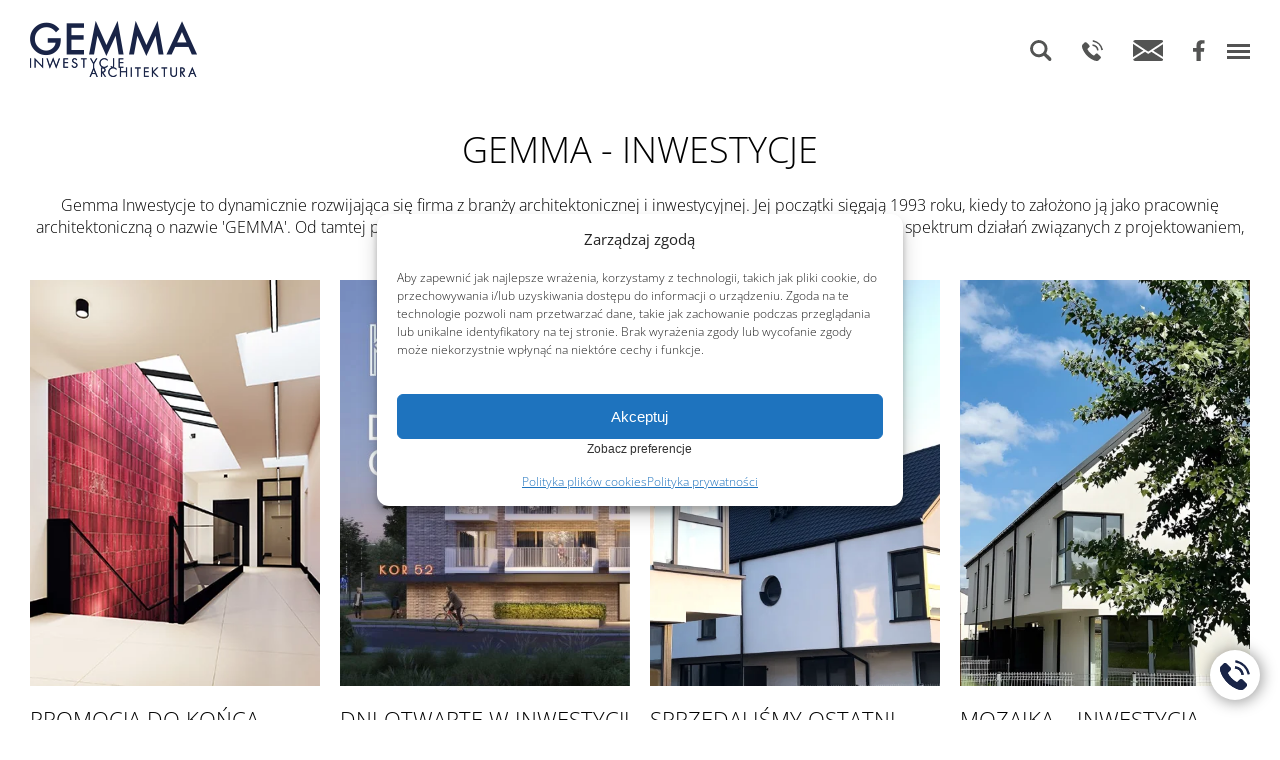

--- FILE ---
content_type: text/html; charset=UTF-8
request_url: https://www.gemma.waw.pl/author/admin/
body_size: 14059
content:
<!DOCTYPE html><html lang="pl-PL" prefix="og: https://ogp.me/ns#"><head><meta name="theme-color" content="#fff"><meta charset="UTF-8"><meta name="viewport" content="width=device-width, initial-scale=1.0" /><meta http-equiv="X-UA-Compatible" content="IE=edge"><title>Gemma - Inwestycje - Gemma</title><link rel="preconnect" href="https://fonts.googleapis.com"><link rel="preconnect" href="https://fonts.gstatic.com" crossorigin>
 <script>!function(f,b,e,v,n,t,s)
{if(f.fbq)return;n=f.fbq=function(){n.callMethod?
n.callMethod.apply(n,arguments):n.queue.push(arguments)};
if(!f._fbq)f._fbq=n;n.push=n;n.loaded=!0;n.version='2.0';
n.queue=[];t=b.createElement(e);t.async=!0;
t.src=v;s=b.getElementsByTagName(e)[0];
s.parentNode.insertBefore(t,s)}(window, document,'script',
'https://connect.facebook.net/en_US/fbevents.js');
fbq('init', '619049907901095');
fbq('track', 'PageView');</script> <noscript><img height="1" width="1" style="display:none"
src="https://www.facebook.com/tr?id=619049907901095&ev=PageView&noscript=1"
/></noscript><meta name="robots" content="index, follow, max-snippet:-1, max-video-preview:-1, max-image-preview:large"/><link rel="canonical" href="https://www.gemma.waw.pl/author/admin/" /><meta property="og:locale" content="pl_PL" /><meta property="og:type" content="profile" /><meta property="og:title" content="Gemma - Inwestycje - Gemma" /><meta property="og:url" content="https://www.gemma.waw.pl/author/admin/" /><meta property="og:site_name" content="Gemma" /><meta name="twitter:card" content="summary_large_image" /><meta name="twitter:title" content="Gemma - Inwestycje - Gemma" /><meta name="twitter:label1" content="Nazwisko" /><meta name="twitter:data1" content="Gemma - Inwestycje" /><meta name="twitter:label2" content="Wpisy" /><meta name="twitter:data2" content="5" /> <script type="application/ld+json" class="rank-math-schema">{"@context":"https://schema.org","@graph":[{"@type":"Person","@id":"https://www.gemma.waw.pl/#person","name":"Gemma"},{"@type":"WebSite","@id":"https://www.gemma.waw.pl/#website","url":"https://www.gemma.waw.pl","name":"Gemma","publisher":{"@id":"https://www.gemma.waw.pl/#person"},"inLanguage":"pl-PL"},{"@type":"BreadcrumbList","@id":"https://www.gemma.waw.pl/author/admin/#breadcrumb","itemListElement":[{"@type":"ListItem","position":"1","item":{"@id":"https://www.gemma.waw.pl","name":"Strona g\u0142\u00f3wna"}}]},{"@type":"ProfilePage","@id":"https://www.gemma.waw.pl/author/admin/#webpage","url":"https://www.gemma.waw.pl/author/admin/","name":"Gemma - Inwestycje - Gemma","isPartOf":{"@id":"https://www.gemma.waw.pl/#website"},"inLanguage":"pl-PL","breadcrumb":{"@id":"https://www.gemma.waw.pl/author/admin/#breadcrumb"}},{"@type":"Person","@id":"https://www.gemma.waw.pl/author/admin/","name":"Gemma - Inwestycje","url":"https://www.gemma.waw.pl/author/admin/","image":{"@type":"ImageObject","@id":"https://secure.gravatar.com/avatar/dcbe2a5f3820952fd190d0998a91f4c1b42bbb8405dbef200348f36dfeda9ce3?s=96&amp;d=blank&amp;r=g","url":"https://secure.gravatar.com/avatar/dcbe2a5f3820952fd190d0998a91f4c1b42bbb8405dbef200348f36dfeda9ce3?s=96&amp;d=blank&amp;r=g","caption":"Gemma - Inwestycje","inLanguage":"pl-PL"},"sameAs":["https://www.gemma.waw.pl"],"mainEntityOfPage":{"@id":"https://www.gemma.waw.pl/author/admin/#webpage"}}]}</script> <link rel='dns-prefetch' href='//static.addtoany.com' /><link rel='dns-prefetch' href='//cdn.datatables.net' /><link rel='dns-prefetch' href='//cdn.jsdelivr.net' /><link data-optimized="2" rel="stylesheet" href="https://www.gemma.waw.pl/wp-content/litespeed/css/2068545c59182ba3216ba3cda80662e9.css?ver=b5cc2" /> <script type="text/javascript" id="addtoany-core-js-before">/*  */
window.a2a_config=window.a2a_config||{};a2a_config.callbacks=[];a2a_config.overlays=[];a2a_config.templates={};a2a_localize = {
	Share: "Share",
	Save: "Save",
	Subscribe: "Subscribe",
	Email: "Email",
	Bookmark: "Bookmark",
	ShowAll: "Show all",
	ShowLess: "Show less",
	FindServices: "Find service(s)",
	FindAnyServiceToAddTo: "Instantly find any service to add to",
	PoweredBy: "Powered by",
	ShareViaEmail: "Share via email",
	SubscribeViaEmail: "Subscribe via email",
	BookmarkInYourBrowser: "Bookmark in your browser",
	BookmarkInstructions: "Press Ctrl+D or \u2318+D to bookmark this page",
	AddToYourFavorites: "Add to your favorites",
	SendFromWebOrProgram: "Send from any email address or email program",
	EmailProgram: "Email program",
	More: "More&#8230;",
	ThanksForSharing: "Thanks for sharing!",
	ThanksForFollowing: "Thanks for following!"
};

a2a_config.icon_color="transparent,#528abf";
/*  */</script> <script type="text/javascript" defer src="https://static.addtoany.com/menu/page.js" id="addtoany-core-js"></script> <script type="text/javascript" src="https://www.gemma.waw.pl/wp-includes/js/jquery/jquery.min.js?ver=3.7.1" id="jquery-core-js"></script> <script type="text/javascript" defer src="https://www.gemma.waw.pl/wp-content/plugins/add-to-any/addtoany.min.js?ver=1.1" id="addtoany-jquery-js"></script> <link rel="icon" href="https://www.gemma.waw.pl/wp-content/uploads/2023/05/cropped-favicon-gemma-32x32.png" sizes="32x32" /><link rel="icon" href="https://www.gemma.waw.pl/wp-content/uploads/2023/05/cropped-favicon-gemma-192x192.png" sizes="192x192" /><link rel="apple-touch-icon" href="https://www.gemma.waw.pl/wp-content/uploads/2023/05/cropped-favicon-gemma-180x180.png" /><meta name="msapplication-TileImage" content="https://www.gemma.waw.pl/wp-content/uploads/2023/05/cropped-favicon-gemma-270x270.png" /></head><body data-cmplz=2 class="archive author author-admin author-1 wp-theme-gemma"><header id="header" class="js-header" itemscope itemtype="http://schema.org/WPHeader"><div class="navbar"><div class="navbar__brand">
<a href="https://www.gemma.waw.pl/">
<img src="https://www.gemma.waw.pl/wp-content/themes/gemma/src/img/logo.webp" width="167" height="60" alt="Gemma">
</a></div><nav class="navbar__navigation js-navbar__navigation"><ul id="header-nav-list" class="header-nav-list js-header-nav-list " itemscope itemtype="https://www.schema.org/SiteNavigationElement"><li id="menu-item-1991" class="menu-item menu-item-type-custom menu-item-object-custom menu-item-1991"><a itemprop='url'  href="https://www.gemma.waw.pl/lokale/"><span itemprop='name'>Wyszukaj</span></a></li><li id="menu-item-23" class="menu-item menu-item-type-post_type menu-item-object-page menu-item-23"><a itemprop='url'  href="https://www.gemma.waw.pl/oferta/"><span itemprop='name'>Oferta</span></a></li><li id="menu-item-30" class="menu-item menu-item-type-post_type menu-item-object-page menu-item-30"><a itemprop='url'  href="https://www.gemma.waw.pl/o-nas/"><span itemprop='name'>O&nbsp;nas</span></a></li><li id="menu-item-26" class="menu-item menu-item-type-post_type menu-item-object-page menu-item-26"><a itemprop='url'  href="https://www.gemma.waw.pl/pod-klucz/"><span itemprop='name'>Pod&nbsp;klucz</span></a></li><li id="menu-item-25" class="menu-item menu-item-type-post_type menu-item-object-page menu-item-25"><a itemprop='url'  href="https://www.gemma.waw.pl/kredyt/"><span itemprop='name'>Kredyt</span></a></li><li id="menu-item-27" class="menu-item menu-item-type-post_type menu-item-object-page current_page_parent menu-item-27"><a itemprop='url'  href="https://www.gemma.waw.pl/aktualnosci/"><span itemprop='name'>Aktualności</span></a></li><li id="menu-item-24" class="menu-item menu-item-type-post_type menu-item-object-page menu-item-24"><a itemprop='url'  href="https://www.gemma.waw.pl/kontakt/"><span itemprop='name'>Kontakt</span></a></li></ul></nav><ul class="navbar__icons"><li><a href="https://www.gemma.waw.pl/lokale/"   ><img src="https://www.gemma.waw.pl/wp-content/themes/gemma/src/img/icons/gemma-_Search.svg"   height="21px" ></a></li><li><a href="tel:+48501816586"   ><img src="https://www.gemma.waw.pl/wp-content/themes/gemma/src/img/icons/gemma-_Phone.svg"   height="21px" ></a></li><li><a href="https://www.gemma.waw.pl/kontakt/"   ><img src="https://www.gemma.waw.pl/wp-content/themes/gemma/src/img/icons/gemma-_Envelop.svg"   height="21px" ></a></li><li><a href="https://www.facebook.com/gemmainwestycje" target="_blank"  ><img src="https://www.gemma.waw.pl/wp-content/themes/gemma/src/img/icons/gemma-_Facebook.svg"   height="21px" ></a></li></ul><div class="navbar__toggler js-navbar__toggler"><div class="navbar__toggler__btn">
<span></span>
<span></span>
<span></span></div></div></div></header><main id="main"><div class="container"><div class="row"><header class="entry-header"><h1 class="entry-title">
Gemma - Inwestycje</h1><div class="taxonomy-description">Gemma Inwestycje to&nbsp;dynamicznie rozwijająca się firma z&nbsp;branży architektonicznej i&nbsp;inwestycyjnej. Jej początki sięgają 1993 roku, kiedy to&nbsp;założono ją&nbsp;jako pracownię architektoniczną o&nbsp;nazwie 'GEMMA'. Od&nbsp;tamtej&nbsp;pory firma przechodziła nieustanny proces ewolucji, wkraczając na&nbsp;szerokie spektrum działań związanych z&nbsp;projektowaniem, budową i&nbsp;inwestycjami.</div></header><div class="posts-wraper"><article id="post-3637" class="post-item post-3637 post type-post status-publish format-standard has-post-thumbnail hentry category-bez-kategorii" data=""><div class="post-item__wraper"><header>
<a href="https://www.gemma.waw.pl/majowa-promocja/">
<img width="350" height="490" src="https://www.gemma.waw.pl/wp-content/uploads/2025/05/kadr_3_350px-x-490px-portretowe.jpg" class="attachment-post-item size-post-item wp-post-image" alt="" decoding="async" fetchpriority="high" srcset="https://www.gemma.waw.pl/wp-content/uploads/2025/05/kadr_3_350px-x-490px-portretowe.jpg 350w, https://www.gemma.waw.pl/wp-content/uploads/2025/05/kadr_3_350px-x-490px-portretowe-214x300.jpg 214w, https://www.gemma.waw.pl/wp-content/uploads/2025/05/kadr_3_350px-x-490px-portretowe-86x120.jpg 86w" sizes="(max-width: 350px) 100vw, 350px" />                            </a></header><div class="content"><h2 class="entry-title">
<a href="https://www.gemma.waw.pl/majowa-promocja/">PROMOCJA DO&nbsp;KOŃCA PAŹDZIERNIKA!</a></h2><p>Dla wszystkich Klientów, którzy&nbsp;zdecydują się na&nbsp;zakup apartamentu w&nbsp;inwestycji KOR 52 w&nbsp;czerwcu, przygotowaliśmy wyjątkową ofertę &#8211; komórka lokatorska &#8230;</p><div class="btn-wraper">
<a href="https://www.gemma.waw.pl/majowa-promocja/" class="btn"> </a></div></div></div></article><article id="post-2888" class="post-item post-2888 post type-post status-publish format-standard has-post-thumbnail hentry category-bez-kategorii" data=""><div class="post-item__wraper"><header>
<a href="https://www.gemma.waw.pl/dni-otwarte/">
<img width="436" height="610" src="https://www.gemma.waw.pl/wp-content/uploads/2024/08/kor-miniaturka-DNI-OTWARTE-436x610.jpg" class="attachment-post-item size-post-item wp-post-image" alt="" decoding="async" srcset="https://www.gemma.waw.pl/wp-content/uploads/2024/08/kor-miniaturka-DNI-OTWARTE-436x610.jpg 436w, https://www.gemma.waw.pl/wp-content/uploads/2024/08/kor-miniaturka-DNI-OTWARTE-214x300.jpg 214w, https://www.gemma.waw.pl/wp-content/uploads/2024/08/kor-miniaturka-DNI-OTWARTE-768x1075.jpg 768w, https://www.gemma.waw.pl/wp-content/uploads/2024/08/kor-miniaturka-DNI-OTWARTE-1097x1536.jpg 1097w, https://www.gemma.waw.pl/wp-content/uploads/2024/08/kor-miniaturka-DNI-OTWARTE-350x490.jpg 350w, https://www.gemma.waw.pl/wp-content/uploads/2024/08/kor-miniaturka-DNI-OTWARTE-86x120.jpg 86w, https://www.gemma.waw.pl/wp-content/uploads/2024/08/kor-miniaturka-DNI-OTWARTE.jpg 1459w" sizes="(max-width: 436px) 100vw, 436px" />                            </a></header><div class="content"><h2 class="entry-title">
<a href="https://www.gemma.waw.pl/dni-otwarte/">DNI OTWARTE W&nbsp;INWESTYCJI KOR 52</a></h2><p>Zapraszamy na&nbsp;DNI OTWARTE w&nbsp;każdy czwartek! To&nbsp;doskonała okazja, aby osobiście poznać nasz najnowszy projekt, porozmawiać z&nbsp;naszymi ..</p><div class="btn-wraper">
<a href="https://www.gemma.waw.pl/dni-otwarte/" class="btn"> </a></div></div></div></article><article id="post-376" class="post-item post-376 post type-post status-publish format-standard has-post-thumbnail hentry category-bez-kategorii" data=""><div class="post-item__wraper"><header>
<a href="https://www.gemma.waw.pl/ostatni-gotowy-dom-segmentowy/">
<img width="436" height="610" src="https://www.gemma.waw.pl/wp-content/uploads/2025/06/AKTUALNOSI-4-436x610.png" class="attachment-post-item size-post-item" alt="" decoding="async" srcset="https://www.gemma.waw.pl/wp-content/uploads/2025/06/AKTUALNOSI-4-436x610.png 436w, https://www.gemma.waw.pl/wp-content/uploads/2025/06/AKTUALNOSI-4-350x490.png 350w, https://www.gemma.waw.pl/wp-content/uploads/2025/06/AKTUALNOSI-4-85x120.png 85w" sizes="(max-width: 436px) 100vw, 436px" />                            </a></header><div class="content"><h2 class="entry-title">
<a href="https://www.gemma.waw.pl/ostatni-gotowy-dom-segmentowy/">Sprzedaliśmy ostatni dom segmentowy!</a></h2><p>Ostatni segment w&nbsp;ofercie MOZAIKA VI! Na&nbsp;sprzedaż 3-pokojowy dom z&nbsp;poddaszem, prywatnym ogródkiem o&nbsp;powierzchni 92 m² oraz&nbsp;dwoma miejscami &#8230;</p><div class="btn-wraper">
<a href="https://www.gemma.waw.pl/ostatni-gotowy-dom-segmentowy/" class="btn"> </a></div></div></div></article><article id="post-1" class="post-item post-1 post type-post status-publish format-standard has-post-thumbnail hentry category-bez-kategorii" data=""><div class="post-item__wraper"><header>
<a href="https://www.gemma.waw.pl/mozaika-inwestycja-ukonczona/">
<img width="436" height="610" src="https://www.gemma.waw.pl/wp-content/uploads/2025/04/mozaika-436x610.png" class="attachment-post-item size-post-item" alt="" decoding="async" loading="lazy" srcset="https://www.gemma.waw.pl/wp-content/uploads/2025/04/mozaika-436x610.png 436w, https://www.gemma.waw.pl/wp-content/uploads/2025/04/mozaika-350x490.png 350w" sizes="auto, (max-width: 436px) 100vw, 436px" />                            </a></header><div class="content"><h2 class="entry-title">
<a href="https://www.gemma.waw.pl/mozaika-inwestycja-ukonczona/">MOZAIKA &#8211; INWESTYCJA UKOŃCZONA!</a></h2><p>Pozwolenie na&nbsp;użytkowanie uzyskane! Na&nbsp;terenie inwestycji trwają już odbiory techniczne przez&nbsp;Klientów, a&nbsp;my&nbsp;finalizujemy ostatnie prace porządkowe &#8230;</p><div class="btn-wraper">
<a href="https://www.gemma.waw.pl/mozaika-inwestycja-ukonczona/" class="btn"> </a></div></div></div></article><article id="post-275" class="post-item post-275 post type-post status-publish format-standard has-post-thumbnail hentry category-bez-kategorii" data=""><div class="post-item__wraper"><header>
<a href="https://www.gemma.waw.pl/zakupimy-grunty/">
<img width="350" height="490" src="https://www.gemma.waw.pl/wp-content/uploads/2023/05/post.png" class="attachment-post-item size-post-item" alt="" decoding="async" loading="lazy" srcset="https://www.gemma.waw.pl/wp-content/uploads/2023/05/post.png 350w, https://www.gemma.waw.pl/wp-content/uploads/2023/05/post-214x300.png 214w, https://www.gemma.waw.pl/wp-content/uploads/2023/05/post-86x120.png 86w" sizes="auto, (max-width: 350px) 100vw, 350px" />                            </a></header><div class="content"><h2 class="entry-title">
<a href="https://www.gemma.waw.pl/zakupimy-grunty/">ZAKUPIMY GRUNTY</a></h2><p>W&nbsp;związku z&nbsp;dynamicznym rozwojem działalności Gemma Inwestycje poszukujemy gruntów inwestycyjnych pod&nbsp;zabudowę wielorodzinną w&nbsp;Warszawie i&nbsp;okolicach. &#8230;</p><div class="btn-wraper">
<a href="https://www.gemma.waw.pl/zakupimy-grunty/" class="btn"> </a></div></div></div></article></div></div></div><section class="footer-contact"><div class="container"><div class="row"><div class="col"><div class="footer-contact__info"><div class="info__item"><p class="info__item__title">BIURO SPRZEDAŻY</p><ul><li><img src="https://www.gemma.waw.pl/wp-content/themes/gemma/src/img/icons/gemma-_small-ico.svg"   width="13px" /> <span>ul. Krańcowa 36/1 <br>02-493 Warszawa</span></li><li><a href="tel:501816586"><img src="https://www.gemma.waw.pl/wp-content/themes/gemma/src/img/icons/gemma-_Phone.svg"   width="13px" /> <span>+48 501 816 586</span></a></li><li><a href="mailto:info.gemma@gemma.waw.pl"><img src="https://www.gemma.waw.pl/wp-content/themes/gemma/src/img/icons/gemma-_Envelop.svg"   width="13px" /> <span>info.gemma@gemma.waw.pl</span></a></li></ul></div><div class="info__item"><p class="info__item__title">PRACOWNIA PROJEKTOWA</p><ul><li><a href="tel:501096349"><img src="https://www.gemma.waw.pl/wp-content/themes/gemma/src/img/icons/gemma-_Phone.svg"   width="13px" /> <span>+48 501 096 349</span></a></li><li><a href="mailto:marekwoznica@gemma.waw.pl"><img src="https://www.gemma.waw.pl/wp-content/themes/gemma/src/img/icons/gemma-_Envelop.svg"   width="13px" /> <span>marekwoznica@gemma.waw.pl</span></a></li></ul></div><div class="info__item"><p class="info__item__title">INFORMACJA KREDYTOWA</p><ul><li><a href="tel:501121529"><img src="https://www.gemma.waw.pl/wp-content/themes/gemma/src/img/icons/gemma-_Phone.svg"   width="13px" /> <span>+48 501 121 529</span></a></li><li><a href="mailto:slawomir.wasiewicz@mfinanse.pl"><img src="https://www.gemma.waw.pl/wp-content/themes/gemma/src/img/icons/gemma-_Envelop.svg"   width="13px" /> <span>slawomir.wasiewicz@mfinanse.pl</span></a></li></ul></div><div class="info__item"><p class="info__item__title">STREFA WNĘTRZ - DEER DESIGN</p><ul><li><img src="https://www.gemma.waw.pl/wp-content/themes/gemma/src/img/icons/gemma-_small-ico.svg"   width="13px" /> <span>ul. Twarda 64<br>00-818 Warszawa</span></li><li><a href="tel:533 331 409"><img src="https://www.gemma.waw.pl/wp-content/themes/gemma/src/img/icons/gemma-_Phone.svg"   width="13px" /> <span>+48 533 331 409</span></a></li><li><a href="mailto:monika.brei@deerdesign.pl"><img src="https://www.gemma.waw.pl/wp-content/themes/gemma/src/img/icons/gemma-_Envelop.svg"   width="13px" /> <span>monika.brei@deerdesign.pl</span></a></li></ul></div></div></div><div class="col"><div class="wpcf7 no-js" id="wpcf7-f32-o1" lang="pl-PL" dir="ltr" data-wpcf7-id="32"><div class="screen-reader-response"><p role="status" aria-live="polite" aria-atomic="true"></p><ul></ul></div><form action="/author/admin/#wpcf7-f32-o1" method="post" class="wpcf7-form init" aria-label="Formularz kontaktowy" novalidate="novalidate" data-status="init"><fieldset class="hidden-fields-container"><input type="hidden" name="_wpcf7" value="32" /><input type="hidden" name="_wpcf7_version" value="6.1.3" /><input type="hidden" name="_wpcf7_locale" value="pl_PL" /><input type="hidden" name="_wpcf7_unit_tag" value="wpcf7-f32-o1" /><input type="hidden" name="_wpcf7_container_post" value="0" /><input type="hidden" name="_wpcf7_posted_data_hash" value="" /><input type="hidden" name="_wpcf7_recaptcha_response" value="" /></fieldset><div class="footer-contact__form"><div class="f-col">
<input class="wpcf7-form-control wpcf7-hidden" value="" type="hidden" name="page-url" /><div class="form-group">
<span class="wpcf7-form-control-wrap" data-name="your-name"><input size="40" maxlength="400" class="wpcf7-form-control wpcf7-text wpcf7-validates-as-required form-control" aria-required="true" aria-invalid="false" placeholder="Imię" value="" type="text" name="your-name" /></span></div><div class="form-group">
<span class="wpcf7-form-control-wrap" data-name="tel-391"><input size="40" maxlength="400" class="wpcf7-form-control wpcf7-tel wpcf7-validates-as-required wpcf7-text wpcf7-validates-as-tel form-control" aria-required="true" aria-invalid="false" placeholder="Telefon" value="" type="tel" name="tel-391" /></span></div><div class="form-group">
<span class="wpcf7-form-control-wrap" data-name="email-505"><input size="40" maxlength="400" class="wpcf7-form-control wpcf7-email wpcf7-validates-as-required wpcf7-text wpcf7-validates-as-email form-control" aria-required="true" aria-invalid="false" placeholder="E-mail" value="" type="email" name="email-505" /></span></div></div><div class="f-col"><div class="form-group">
<span class="wpcf7-form-control-wrap" data-name="your-message"><textarea cols="40" rows="10" maxlength="2000" class="wpcf7-form-control wpcf7-textarea" aria-invalid="false" placeholder="Twoja wiadomość ..." name="your-message"></textarea></span></div></div><div class="f-col"><div style="color:red; font-size: 10px; text-decoration: overline;margin-bottom: 10px !important;">* zaznacz wymagane pola</div><div class="form-group ch">
<span class="wpcf7-form-control-wrap" data-name="acceptance-432"><span class="wpcf7-form-control wpcf7-acceptance"><span class="wpcf7-list-item"><label><input type="checkbox" name="acceptance-432" value="1" aria-invalid="false" /><span class="wpcf7-list-item-label"><span style="color:red;">*</span> Wyrażam zgodę na otrzymywanie informacji marketingowych, w tym ofert, drogą elektroniczną (e-mail, SMS) od Gemma Inwestycje i Spółek z grupy kapitałowej Gemma Inwestycje zgodnie z informacjami zawartymi w <a href="https://www.gemma.waw.pl/wp-content/uploads/2023/08/GEMMA-INWESTYCJE-Polityka-prywatnosci.pdf" target="_blank">Polityce Prywatności  Gemma Inwestycje.</a></span></label></span></span></span></div><div class="form-group ch">
<span class="wpcf7-form-control-wrap" data-name="acceptance-433"><span class="wpcf7-form-control wpcf7-acceptance"><span class="wpcf7-list-item"><label><input type="checkbox" name="acceptance-433" value="1" aria-invalid="false" /><span class="wpcf7-list-item-label"><span style="color:red;">*</span> Wyrażam zgodę na otrzymywanie informacji marketingowych, w tym ofert, przez telefon od od Gemma Inwestycje i Spółek z grupy kapitałowej Gemma Inwestycje zgodnie z informacjami zawartymi w <a href="https://www.gemma.waw.pl/wp-content/uploads/2023/08/GEMMA-INWESTYCJE-Polityka-prywatnosci.pdf" target="_blank">Polityce Prywatności  Gemma Inwestycje.</a></span></label></span></span></span></div><div class="form-group ch">
<span class="wpcf7-form-control-wrap" data-name="acceptance-434"><span class="wpcf7-form-control wpcf7-acceptance"><span class="wpcf7-list-item"><label><input type="checkbox" name="acceptance-434" value="1" aria-invalid="false" /><span class="wpcf7-list-item-label"><span style="color:red;">*</span> Wyrażam zgodę na udostępnienie podanych danych przez Gemma Inwestycje doradcom kredytowym współpracującym z GEMMA INWESTYCJE Sp. z o.o. Sp. kom., aby otrzymać ofertę kredytową dotyczącą nabycia nieruchomości.</span></label></span></span></span></div><div class="rch-btn"><div class="rch">
<span class="wpcf7-form-control-wrap recaptcha" data-name="recaptcha"><span data-sitekey="6Lf97tIoAAAAAJAGjplVILCOtzTEahusGX-JTt9h" class="wpcf7-form-control wpcf7-recaptcha g-recaptcha"></span>
<noscript><div class="grecaptcha-noscript">
<iframe src="https://www.google.com/recaptcha/api/fallback?k=6Lf97tIoAAAAAJAGjplVILCOtzTEahusGX-JTt9h" frameborder="0" scrolling="no" width="310" height="430">
</iframe><textarea name="g-recaptcha-response" rows="3" cols="40" placeholder="reCaptcha Response Here">
		</textarea></div>
</noscript>
</span></div><div class="form-group btn-form-wraper">
<input class="wpcf7-form-control wpcf7-submit has-spinner" type="submit" value="Wyślij" /></div></div></div></div><div class="wpcf7-response-output" aria-hidden="true"></div></form></div></div></div></div></section><div class="footer-contact__call"><div class="footer-contact__call__wrap">
<a href="tel:+48501816586">
<svg xmlns="http://www.w3.org/2000/svg" viewBox="0 0 22 22.03"><defs></defs><title>gemma-</title><path class="a" d="M15.5,22a2.75,2.75,0,0,0,2-.67c.67-.64,1.32-1.31,2-2A1.36,1.36,0,0,0,19.77,18a1.81,1.81,0,0,0-.57-.93c-.8-.8-1.6-1.61-2.41-2.41a2.14,2.14,0,0,0-.32-.28,1.47,1.47,0,0,0-1.14-.34,1.84,1.84,0,0,0-1,.58l-1.5,1.51a.35.35,0,0,1-.47.11c-.4-.21-.81-.41-1.19-.65a14.86,14.86,0,0,1-3-2.53,12.43,12.43,0,0,1-2.3-3.23c-.15-.34-.15-.4.11-.66L7.39,7.77a1.83,1.83,0,0,0,.59-1A1.62,1.62,0,0,0,7.39,5.3c-.82-.83-1.63-1.65-2.47-2.47a2.22,2.22,0,0,0-.67-.46,1.48,1.48,0,0,0-1.7.43C2,3.36,1.41,3.93.85,4.5A2.18,2.18,0,0,0,.24,5.56a4.79,4.79,0,0,0,0,2.35,15,15,0,0,0,2,4.58,21.85,21.85,0,0,0,10,8.7A8.85,8.85,0,0,0,15.5,22ZM10.9,6.17A5.92,5.92,0,0,1,15.84,11l1.64-.28a7.44,7.44,0,0,0-6.35-6.13Z"/><path class="b" d="M11.47.16c.49.11,1,.21,1.46.34A12.1,12.1,0,0,1,18.68,4a12.32,12.32,0,0,1,3,5.41c.09.3.15.61.23.92v.09l-1.64.29A10.94,10.94,0,0,0,11.13,1.8L11.34.16Z"/><path class="b" d="M15.5,22a8.77,8.77,0,0,1-3.31-.78,21.76,21.76,0,0,1-10-8.7,15.08,15.08,0,0,1-2-4.57,4.83,4.83,0,0,1,0-2.36,2.2,2.2,0,0,1,.61-1C1.4,3.93,2,3.36,2.54,2.8a1.47,1.47,0,0,1,1.7-.43,2.4,2.4,0,0,1,.68.46c.83.81,1.65,1.64,2.47,2.47A1.64,1.64,0,0,1,8,6.74a1.83,1.83,0,0,1-.59,1L5.93,9.21c-.25.26-.26.32-.1.66a12,12,0,0,0,2.29,3.22,14.59,14.59,0,0,0,3,2.54c.38.24.8.43,1.19.65a.36.36,0,0,0,.47-.11l1.5-1.51a1.78,1.78,0,0,1,1-.58,1.5,1.5,0,0,1,1.15.33c.11.09.21.19.31.29l2.41,2.4a1.85,1.85,0,0,1,.57.93,1.35,1.35,0,0,1-.33,1.27c-.63.68-1.28,1.35-1.95,2A2.72,2.72,0,0,1,15.5,22Z"/><path class="b" d="M10.9,6.17l.22-1.62a7.42,7.42,0,0,1,6.35,6.13L15.83,11A5.91,5.91,0,0,0,10.9,6.17Z"/></svg>
</a></div></div></main><footer id="footer" itemscope itemtype="http://schema.org/WPFooter">
<span class="footer_bg"></span><div class="container"><div class="row row_two_column"><div class="col"><ul class="footer__socialmedia"><li><a href="#" target="_blank" ><img src="https://www.gemma.waw.pl/wp-content/themes/gemma/src/img/icons/gemma-_yutube.svg"   height="28px" /></a></li><li><a href="https://www.facebook.com/gemmainwestycje" target="_blank" ><img src="https://www.gemma.waw.pl/wp-content/themes/gemma/src/img/icons/gemma-_white-facebook.svg"   height="28px" /></a></li><li><a href="https://www.instagram.com/gemmainwestycje/" target="_blank" ><img src="https://www.gemma.waw.pl/wp-content/themes/gemma/src/img/icons/gemma-_instagram.svg"   height="28px" /></a></li><li><a href="https://www.linkedin.com/company/gemmainwestycje/" target="_blank" ><img src="https://www.gemma.waw.pl/wp-content/themes/gemma/src/img/icons/gemma-_linkiedin.svg"   height="28px" /></a></li></ul><div class="footer__desc"><p>Treści znajdujące się na stronie internetowej nie stanowią oferty w rozumieniu przepisów prawa i winny być interpretowane wyłącznie jak informacja, o których jest mowa w art. 71 Kodeksu Cywilnego.</p></div></div><div class="col"><a class="logo" href="https://www.gemma.waw.pl/"><img width="160" height="54" src="https://www.gemma.waw.pl/wp-content/uploads/2023/06/logo-footer-gemma.png" class="attachment-full size-full" alt="" decoding="async" loading="lazy" srcset="https://www.gemma.waw.pl/wp-content/uploads/2023/06/logo-footer-gemma.png 160w, https://www.gemma.waw.pl/wp-content/uploads/2023/06/logo-footer-gemma-120x41.png 120w" sizes="auto, (max-width: 160px) 100vw, 160px" /></a><div class="footer__desc"><p>02-493 Warszawa ul. Krańcowa 36/1<br>
+48 501 816 586</br>
info.gemma@gemma.waw.pl</p></div></div></div><div class="row"><div class="col"><div class="menu-footer-container"><ul id="menu-footer" class="menu"><li id="menu-item-69" class="menu-item menu-item-type-custom menu-item-object-custom menu-item-69"><a href="#">Copyright © Gemma</a></li><li id="menu-item-68" class="menu-item menu-item-type-custom menu-item-object-custom menu-item-68"><a href="https://www.gemma.waw.pl/kontakt/">Zastrzeżenia prawne</a></li><li id="menu-item-2866" class="menu-item menu-item-type-post_type menu-item-object-page menu-item-2866"><a href="https://www.gemma.waw.pl/polityka-plikow-cookies-eu/">Polityka plików cookies (EU)</a></li><li id="menu-item-66" class="menu-item menu-item-type-custom menu-item-object-custom menu-item-66"><a target="_blank" href="https://www.gemma.waw.pl/wp-content/uploads/2023/08/GEMMA-INWESTYCJE-Polityka-prywatnosci.pdf">Polityka prywatności</a></li></ul></div></div></div></div></footer><div class="go-modal go-modal-form">
<span class="go-modal__bg"><div class="go-modal__container"><div class="go-modal__wraper"><div class="go-modal__content">
<span class="closer close-modal">x</span><div class="questionary"><div class="lokal-ms"><div class="row"><div class="col"><div class="wpcf7 no-js" id="wpcf7-f470-o2" lang="pl-PL" dir="ltr" data-wpcf7-id="470"><div class="screen-reader-response"><p role="status" aria-live="polite" aria-atomic="true"></p><ul></ul></div><form action="/author/admin/#wpcf7-f470-o2" method="post" class="wpcf7-form init" aria-label="Formularz kontaktowy" novalidate="novalidate" data-status="init"><fieldset class="hidden-fields-container"><input type="hidden" name="_wpcf7" value="470" /><input type="hidden" name="_wpcf7_version" value="6.1.3" /><input type="hidden" name="_wpcf7_locale" value="pl_PL" /><input type="hidden" name="_wpcf7_unit_tag" value="wpcf7-f470-o2" /><input type="hidden" name="_wpcf7_container_post" value="0" /><input type="hidden" name="_wpcf7_posted_data_hash" value="" /><input type="hidden" name="_wpcf7_recaptcha_response" value="" /></fieldset><div class="form-lokale__form"><div class="form-lokale__header"><h4>Formularz zgłoszeniowy</h4></div>
<input class="wpcf7-form-control wpcf7-hidden" value="" type="hidden" name="lokal-number" /><div class="form-group">
<span class="wpcf7-form-control-wrap" data-name="your-name"><input size="40" maxlength="400" class="wpcf7-form-control wpcf7-text wpcf7-validates-as-required form-control" autocomplete="name" aria-required="true" aria-invalid="false" placeholder="Imię" value="" type="text" name="your-name" /></span></div><div class="form-group">
<span class="wpcf7-form-control-wrap" data-name="tel-391"><input size="40" maxlength="400" class="wpcf7-form-control wpcf7-tel wpcf7-validates-as-required wpcf7-text wpcf7-validates-as-tel form-control" aria-required="true" aria-invalid="false" placeholder="Telefon" value="" type="tel" name="tel-391" /></span></div><div class="form-group">
<span class="wpcf7-form-control-wrap" data-name="email-505"><input size="40" maxlength="400" class="wpcf7-form-control wpcf7-email wpcf7-validates-as-required wpcf7-text wpcf7-validates-as-email form-control" aria-required="true" aria-invalid="false" placeholder="E-mail" value="" type="email" name="email-505" /></span></div><div class="form-group">
<span class="wpcf7-form-control-wrap" data-name="your-message"><textarea cols="40" rows="10" maxlength="2000" class="wpcf7-form-control wpcf7-textarea" aria-invalid="false" placeholder="Twoja wiadomość ..." name="your-message"></textarea></span></div><div style="color:red; font-size: 10px; text-decoration: overline;margin-bottom: 10px !important;">* zaznacz wymagane pola</div><div class="form-group ch">
<span class="wpcf7-form-control-wrap" data-name="acceptance-432"><span class="wpcf7-form-control wpcf7-acceptance"><span class="wpcf7-list-item"><label><input type="checkbox" name="acceptance-432" value="1" aria-invalid="false" /><span class="wpcf7-list-item-label"><span style="color:red;">*</span> Wyrażam zgodę na otrzymywanie informacji marketingowych, w tym ofert, drogą elektroniczną (e-mail, SMS) od Gemma Inwestycje i Spółek z grupy kapitałowej Gemma Inwestycje , zgodnie z informacjami zawartymi w <a href="https://www.gemma.waw.pl/wp-content/uploads/2023/08/GEMMA-INWESTYCJE-Polityka-prywatnosci.pdf" target="_blank">Polityce Prywatności  Gemma Inwestycje.</a></span></label></span></span></span></div><div class="form-group ch">
<span class="wpcf7-form-control-wrap" data-name="acceptance-433"><span class="wpcf7-form-control wpcf7-acceptance"><span class="wpcf7-list-item"><label><input type="checkbox" name="acceptance-433" value="1" aria-invalid="false" /><span class="wpcf7-list-item-label"><span style="color:red;">*</span> Wyrażam zgodę na otrzymywanie informacji marketingowych, w tym ofert, przez telefon, od Gemma Inwestycje i Spółek z grupy kapitałowej Gemma Inwestycje , zgodnie z informacjami zawartymi w <a href="https://www.gemma.waw.pl/wp-content/uploads/2023/08/GEMMA-INWESTYCJE-Polityka-prywatnosci.pdf" target="_blank">Polityce Prywatności  Gemma Inwestycje.</a></span></label></span></span></span></div><div class="form-group ch">
<span class="wpcf7-form-control-wrap" data-name="acceptance-434"><span class="wpcf7-form-control wpcf7-acceptance"><span class="wpcf7-list-item"><label><input type="checkbox" name="acceptance-434" value="1" aria-invalid="false" /><span class="wpcf7-list-item-label"><span style="color:red;">*</span> Wyrażam zgodę na udostępnienie podanych danych przez Gemma Inwestycje doradcom kredytowym współpracującym z Gemma Inwestycje i Spółkami z grupy kapitałowej Gemma aby otrzymać ofertę kredytową dotyczącą nabycia nieruchomości</span></label></span></span></span></div><div class="rch-btn rch-btn-left"><div class="rch">
<span class="wpcf7-form-control-wrap recaptcha" data-name="recaptcha"><span data-sitekey="6Lf97tIoAAAAAJAGjplVILCOtzTEahusGX-JTt9h" class="wpcf7-form-control wpcf7-recaptcha g-recaptcha"></span>
<noscript><div class="grecaptcha-noscript">
<iframe src="https://www.google.com/recaptcha/api/fallback?k=6Lf97tIoAAAAAJAGjplVILCOtzTEahusGX-JTt9h" frameborder="0" scrolling="no" width="310" height="430">
</iframe><textarea name="g-recaptcha-response" rows="3" cols="40" placeholder="reCaptcha Response Here">
		</textarea></div>
</noscript>
</span></div><div class="form-group btn-form-wraper">
<input class="wpcf7-form-control wpcf7-submit has-spinner" type="submit" value="Wyślij" /></div></div></div><div class="wpcf7-response-output" aria-hidden="true"></div></form></div></div><div class="col"><div class="lokal-ms__info"><div class="loading"> <img src="https://www.gemma.waw.pl/wp-content/themes/gemma/src/img/loading.gif" alt="loading" /></div></div></div></div></div></div></div></div></div></div>
</span></div><div class="go-modal go-modal-pdf">
<span class="go-modal__bg"><div class="go-modal__container"><div class="go-modal__wraper"><div class="go-modal__content">
<span class="closer close-modal">x</span><div class="pdf-downloader__wraper"><div class="lokal-ms"><div class="row"><div class="pdf-display"><div class="loading"> <img src="https://www.gemma.waw.pl/wp-content/themes/gemma/src/img/loading.gif" alt="loading" /></div></div></div></div></div></div></div></div>
</span></div> <script>const page = document.querySelector('[name="page-url"]');
    page.value = 'ZAKUPIMY GRUNTY'</script> <script>document.addEventListener('DOMContentLoaded', function () {
    // Wybierz wszystkie linki, które prowadzą do obrazów
    const imageLinks = document.querySelectorAll(".wp-block-gallery a[href$='.jpg'], .wp-block-gallery a[href$='.jpeg'], .wp-block-gallery a[href$='.png'], .wp-block-gallery a[href$='.gif']");

    // Iteruj przez linki i dodaj atrybut `data-fancybox`
    imageLinks.forEach(link => {
        link.setAttribute('data-fancybox', 'gallery');
    });

    // Inicjalizacja Fancybox
    Fancybox.bind("[data-fancybox='gallery']", {
        Toolbar: true,
        closeButton: "top",
    });
});</script> <script type="speculationrules">{"prefetch":[{"source":"document","where":{"and":[{"href_matches":"\/*"},{"not":{"href_matches":["\/wp-*.php","\/wp-admin\/*","\/wp-content\/uploads\/*","\/wp-content\/*","\/wp-content\/plugins\/*","\/wp-content\/themes\/gemma\/*","\/*\\?(.+)"]}},{"not":{"selector_matches":"a[rel~=\"nofollow\"]"}},{"not":{"selector_matches":".no-prefetch, .no-prefetch a"}}]},"eagerness":"conservative"}]}</script> <div id="cmplz-cookiebanner-container"><div class="cmplz-cookiebanner cmplz-hidden banner-1  optin cmplz-center cmplz-categories-type-view-preferences" aria-modal="true" data-nosnippet="true" role="dialog" aria-live="polite" aria-labelledby="cmplz-header-1-optin" aria-describedby="cmplz-message-1-optin"><div class="cmplz-header"><div class="cmplz-logo"></div><div class="cmplz-title" id="cmplz-header-1-optin">Zarządzaj zgodą</div><div class="cmplz-close" tabindex="0" role="button" aria-label="zamknij-dialog">
<svg aria-hidden="true" focusable="false" data-prefix="fas" data-icon="times" class="svg-inline--fa fa-times fa-w-11" role="img" xmlns="http://www.w3.org/2000/svg" viewBox="0 0 352 512"><path fill="currentColor" d="M242.72 256l100.07-100.07c12.28-12.28 12.28-32.19 0-44.48l-22.24-22.24c-12.28-12.28-32.19-12.28-44.48 0L176 189.28 75.93 89.21c-12.28-12.28-32.19-12.28-44.48 0L9.21 111.45c-12.28 12.28-12.28 32.19 0 44.48L109.28 256 9.21 356.07c-12.28 12.28-12.28 32.19 0 44.48l22.24 22.24c12.28 12.28 32.2 12.28 44.48 0L176 322.72l100.07 100.07c12.28 12.28 32.2 12.28 44.48 0l22.24-22.24c12.28-12.28 12.28-32.19 0-44.48L242.72 256z"></path></svg></div></div><div class="cmplz-divider cmplz-divider-header"></div><div class="cmplz-body"><div class="cmplz-message" id="cmplz-message-1-optin">Aby zapewnić jak najlepsze wrażenia, korzystamy z technologii, takich jak pliki cookie, do przechowywania i/lub uzyskiwania dostępu do informacji o urządzeniu. Zgoda na te technologie pozwoli nam przetwarzać dane, takie jak zachowanie podczas przeglądania lub unikalne identyfikatory na tej stronie. Brak wyrażenia zgody lub wycofanie zgody może niekorzystnie wpłynąć na niektóre cechy i funkcje.</div><div class="cmplz-categories">
<details class="cmplz-category cmplz-functional" >
<summary>
<span class="cmplz-category-header">
<span class="cmplz-category-title">Funkcjonalne</span>
<span class='cmplz-always-active'>
<span class="cmplz-banner-checkbox">
<input type="checkbox"
id="cmplz-functional-optin"
data-category="cmplz_functional"
class="cmplz-consent-checkbox cmplz-functional"
size="40"
value="1"/>
<label class="cmplz-label" for="cmplz-functional-optin"><span class="screen-reader-text">Funkcjonalne</span></label>
</span>
Zawsze aktywne							</span>
<span class="cmplz-icon cmplz-open">
<svg xmlns="http://www.w3.org/2000/svg" viewBox="0 0 448 512"  height="18" ><path d="M224 416c-8.188 0-16.38-3.125-22.62-9.375l-192-192c-12.5-12.5-12.5-32.75 0-45.25s32.75-12.5 45.25 0L224 338.8l169.4-169.4c12.5-12.5 32.75-12.5 45.25 0s12.5 32.75 0 45.25l-192 192C240.4 412.9 232.2 416 224 416z"/></svg>
</span>
</span>
</summary><div class="cmplz-description">
<span class="cmplz-description-functional">Przechowywanie lub dostęp do danych technicznych jest ściśle konieczny do uzasadnionego celu umożliwienia korzystania z konkretnej usługi wyraźnie żądanej przez subskrybenta lub użytkownika, lub wyłącznie w celu przeprowadzenia transmisji komunikatu przez sieć łączności elektronicznej.</span></div>
</details><details class="cmplz-category cmplz-preferences" >
<summary>
<span class="cmplz-category-header">
<span class="cmplz-category-title">Preferencje</span>
<span class="cmplz-banner-checkbox">
<input type="checkbox"
id="cmplz-preferences-optin"
data-category="cmplz_preferences"
class="cmplz-consent-checkbox cmplz-preferences"
size="40"
value="1"/>
<label class="cmplz-label" for="cmplz-preferences-optin"><span class="screen-reader-text">Preferencje</span></label>
</span>
<span class="cmplz-icon cmplz-open">
<svg xmlns="http://www.w3.org/2000/svg" viewBox="0 0 448 512"  height="18" ><path d="M224 416c-8.188 0-16.38-3.125-22.62-9.375l-192-192c-12.5-12.5-12.5-32.75 0-45.25s32.75-12.5 45.25 0L224 338.8l169.4-169.4c12.5-12.5 32.75-12.5 45.25 0s12.5 32.75 0 45.25l-192 192C240.4 412.9 232.2 416 224 416z"/></svg>
</span>
</span>
</summary><div class="cmplz-description">
<span class="cmplz-description-preferences">Przechowywanie lub dostęp techniczny jest niezbędny do uzasadnionego celu przechowywania preferencji, o które nie prosi subskrybent lub użytkownik.</span></div>
</details><details class="cmplz-category cmplz-statistics" >
<summary>
<span class="cmplz-category-header">
<span class="cmplz-category-title">Statystyka</span>
<span class="cmplz-banner-checkbox">
<input type="checkbox"
id="cmplz-statistics-optin"
data-category="cmplz_statistics"
class="cmplz-consent-checkbox cmplz-statistics"
size="40"
value="1"/>
<label class="cmplz-label" for="cmplz-statistics-optin"><span class="screen-reader-text">Statystyka</span></label>
</span>
<span class="cmplz-icon cmplz-open">
<svg xmlns="http://www.w3.org/2000/svg" viewBox="0 0 448 512"  height="18" ><path d="M224 416c-8.188 0-16.38-3.125-22.62-9.375l-192-192c-12.5-12.5-12.5-32.75 0-45.25s32.75-12.5 45.25 0L224 338.8l169.4-169.4c12.5-12.5 32.75-12.5 45.25 0s12.5 32.75 0 45.25l-192 192C240.4 412.9 232.2 416 224 416z"/></svg>
</span>
</span>
</summary><div class="cmplz-description">
<span class="cmplz-description-statistics">Przechowywanie techniczne lub dostęp, który jest używany wyłącznie do celów statystycznych.</span>
<span class="cmplz-description-statistics-anonymous">Przechowywanie techniczne lub dostęp, który jest używany wyłącznie do anonimowych celów statystycznych. Bez wezwania do sądu, dobrowolnego podporządkowania się dostawcy usług internetowych lub dodatkowych zapisów od strony trzeciej, informacje przechowywane lub pobierane wyłącznie w tym celu zwykle nie mogą być wykorzystywane do identyfikacji użytkownika.</span></div>
</details>
<details class="cmplz-category cmplz-marketing" >
<summary>
<span class="cmplz-category-header">
<span class="cmplz-category-title">Marketing</span>
<span class="cmplz-banner-checkbox">
<input type="checkbox"
id="cmplz-marketing-optin"
data-category="cmplz_marketing"
class="cmplz-consent-checkbox cmplz-marketing"
size="40"
value="1"/>
<label class="cmplz-label" for="cmplz-marketing-optin"><span class="screen-reader-text">Marketing</span></label>
</span>
<span class="cmplz-icon cmplz-open">
<svg xmlns="http://www.w3.org/2000/svg" viewBox="0 0 448 512"  height="18" ><path d="M224 416c-8.188 0-16.38-3.125-22.62-9.375l-192-192c-12.5-12.5-12.5-32.75 0-45.25s32.75-12.5 45.25 0L224 338.8l169.4-169.4c12.5-12.5 32.75-12.5 45.25 0s12.5 32.75 0 45.25l-192 192C240.4 412.9 232.2 416 224 416z"/></svg>
</span>
</span>
</summary><div class="cmplz-description">
<span class="cmplz-description-marketing">Przechowywanie lub dostęp techniczny jest wymagany do tworzenia profili użytkowników w celu wysyłania reklam lub śledzenia użytkownika na stronie internetowej lub na kilku stronach internetowych w podobnych celach marketingowych.</span></div>
</details></div></div><div class="cmplz-links cmplz-information"><ul><li><a class="cmplz-link cmplz-manage-options cookie-statement" href="#" data-relative_url="#cmplz-manage-consent-container">Zarządzaj opcjami</a></li><li><a class="cmplz-link cmplz-manage-third-parties cookie-statement" href="#" data-relative_url="#cmplz-cookies-overview">Zarządzaj serwisami</a></li><li><a class="cmplz-link cmplz-manage-vendors tcf cookie-statement" href="#" data-relative_url="#cmplz-tcf-wrapper">Zarządzaj {vendor_count} dostawcami</a></li><li><a class="cmplz-link cmplz-external cmplz-read-more-purposes tcf" target="_blank" rel="noopener noreferrer nofollow" href="https://cookiedatabase.org/tcf/purposes/" aria-label="Read more about TCF purposes on Cookie Database">Przeczytaj więcej o tych celach</a></li></ul></div><div class="cmplz-divider cmplz-footer"></div><div class="cmplz-buttons">
<button class="cmplz-btn cmplz-accept">Akceptuj</button>
<button class="cmplz-btn cmplz-deny">Odrzuć</button>
<button class="cmplz-btn cmplz-view-preferences">Zobacz preferencje</button>
<button class="cmplz-btn cmplz-save-preferences">Zaakceptuj</button>
<a class="cmplz-btn cmplz-manage-options tcf cookie-statement" href="#" data-relative_url="#cmplz-manage-consent-container">Zobacz preferencje</a></div><div class="cmplz-documents cmplz-links"><ul><li><a class="cmplz-link cookie-statement" href="#" data-relative_url="">{title}</a></li><li><a class="cmplz-link privacy-statement" href="#" data-relative_url="">{title}</a></li><li><a class="cmplz-link impressum" href="#" data-relative_url="">{title}</a></li></ul></div></div></div><div id="cmplz-manage-consent" data-nosnippet="true"><button class="cmplz-btn cmplz-hidden cmplz-manage-consent manage-consent-1">Zarządzaj zgodą</button></div><script type="text/javascript" src="https://www.gemma.waw.pl/wp-includes/js/dist/hooks.min.js?ver=4d63a3d491d11ffd8ac6" id="wp-hooks-js"></script> <script type="text/javascript" src="https://www.gemma.waw.pl/wp-includes/js/dist/i18n.min.js?ver=5e580eb46a90c2b997e6" id="wp-i18n-js"></script> <script type="text/javascript" id="wp-i18n-js-after">/*  */
wp.i18n.setLocaleData( { 'text direction\u0004ltr': [ 'ltr' ] } );
/*  */</script> <script type="text/javascript" src="https://www.gemma.waw.pl/wp-content/plugins/contact-form-7/includes/swv/js/index.js?ver=6.1.3" id="swv-js"></script> <script type="text/javascript" id="contact-form-7-js-translations">/*  */
( function( domain, translations ) {
	var localeData = translations.locale_data[ domain ] || translations.locale_data.messages;
	localeData[""].domain = domain;
	wp.i18n.setLocaleData( localeData, domain );
} )( "contact-form-7", {"translation-revision-date":"2025-10-01 13:24:59+0000","generator":"GlotPress\/4.0.1","domain":"messages","locale_data":{"messages":{"":{"domain":"messages","plural-forms":"nplurals=3; plural=(n == 1) ? 0 : ((n % 10 >= 2 && n % 10 <= 4 && (n % 100 < 12 || n % 100 > 14)) ? 1 : 2);","lang":"pl"},"This contact form is placed in the wrong place.":["Ten formularz kontaktowy zosta\u0142 umieszczony w niew\u0142a\u015bciwym miejscu."],"Error:":["B\u0142\u0105d:"]}},"comment":{"reference":"includes\/js\/index.js"}} );
/*  */</script> <script type="text/javascript" id="contact-form-7-js-before">/*  */
var wpcf7 = {
    "api": {
        "root": "https:\/\/www.gemma.waw.pl\/wp-json\/",
        "namespace": "contact-form-7\/v1"
    },
    "cached": 1
};
/*  */</script> <script type="text/javascript" src="https://www.gemma.waw.pl/wp-content/plugins/contact-form-7/includes/js/index.js?ver=6.1.3" id="contact-form-7-js"></script> <script type="text/javascript" id="kk-star-ratings-js-extra">/*  */
var kk_star_ratings = {"action":"kk-star-ratings","endpoint":"https:\/\/www.gemma.waw.pl\/wp-admin\/admin-ajax.php","nonce":"791c88df24"};
/*  */</script> <script type="text/javascript" src="https://www.gemma.waw.pl/wp-content/plugins/kk-star-ratings/src/core/public/js/kk-star-ratings.min.js?ver=5.4.10.2" id="kk-star-ratings-js"></script> <script type="text/javascript" src="https://cdn.datatables.net/1.10.22/js/jquery.dataTables.min.js?ver=201304510" id="cr-datatable-js"></script> <script type="text/javascript" src="https://cdn.datatables.net/responsive/2.2.6/js/dataTables.responsive.min.js?ver=201304510" id="cr-datatableresponsive-js"></script> <script type="text/javascript" src="https://www.gemma.waw.pl/wp-content/themes/gemma/src/js/go-datatable.js?ver=20130459" id="go-lokale-table-js"></script> <script type="text/javascript" src="https://cdn.jsdelivr.net/npm/@fancyapps/ui@4.0/dist/fancybox.umd.js?ver=4" id="go-galeria-fancybox-js"></script> <script type="text/javascript" src="https://www.gemma.waw.pl/wp-content/themes/gemma/src/js/go-cookies.js?ver=20130478" id="go-cookies-js"></script> <script type="text/javascript" src="https://www.gemma.waw.pl/wp-content/themes/gemma/src/js/go-main.js?ver=3" id="go-main-js"></script> <script type="text/javascript" src="https://www.gemma.waw.pl/wp-content/themes/gemma/templates-parts/modal/modal.js?ver=2" id="go-modal-js"></script> <script type="text/javascript" src="https://www.gemma.waw.pl/wp-content/plugins/litespeed-cache/assets/js/instant_click.min.js?ver=7.6.2" id="litespeed-cache-js"></script> <script type="text/javascript" id="dge-history-js-js-extra">/*  */
var DGE_HIST = {"ajax_url":"https:\/\/www.gemma.waw.pl\/wp-admin\/admin-ajax.php"};
/*  */</script> <script type="text/javascript" src="https://www.gemma.waw.pl/wp-content/plugins/dane-gov-exporter/assets/js/dge-history.js?ver=1.0.3" id="dge-history-js-js"></script> <script type="text/javascript" id="dge-history-js-js-after">/*  */
(function($){
    function openModal($m){ $m.attr("aria-hidden","false"); $("body").addClass("dge-hist-open"); }
    function closeModal($m){ $m.attr("aria-hidden","true");  $("body").removeClass("dge-hist-open"); }

    function fetchHistory($modal, postId, nonce){
        var $body = $modal.find(".dge-hist-body");
        $body.html('<div class="dge-hist-loading">Ładowanie…</div>');
        $.post(DGE_HIST.ajax_url, {
            action: "dge_fetch_price_history",
            post_id: postId,
            nonce: nonce
        }).done(function(resp){
            if(resp && resp.success && resp.data && resp.data.html){
                $body.html(resp.data.html);
            } else {
                $body.html("<p>Nie udało się pobrać danych.</p>");
            }
        }).fail(function(){
            $body.html("<p>Błąd połączenia.</p>");
        });
    }

    // Delegowany handler — działa także dla elementów doładowanych przez AJAX
    $(document).on("click", ".dge-hist-trigger", function(e){
        e.preventDefault();
        var $btn   = $(this);
        var $modal = $("#dge-hist-modal");
        var postId = $btn.data("post");
        var nonce  = $btn.data("nonce");
        openModal($modal);
        fetchHistory($modal, postId, nonce);
    });

    $(document).on("click", "#dge-hist-modal [data-close], #dge-hist-modal .dge-hist-backdrop", function(e){
        e.preventDefault();
        closeModal($("#dge-hist-modal"));
    });

    $(document).on("keydown", function(e){
        if(e.key === "Escape"){
            closeModal($("#dge-hist-modal"));
        }
    });
})(jQuery);
/*  */</script> <script type="text/javascript" id="dge-acc-js-js-after">/*  */
(function(){
  function qs(s,c){return (c||document).querySelector(s);}
  function openM(m){ if(!m) return; m.setAttribute('aria-hidden','false'); document.body.style.overflow='hidden'; }
  function closeM(m){ if(!m) return; m.setAttribute('aria-hidden','true'); document.body.style.overflow=''; }

  // Delegowany klik (działa też dla treści doładowanych AJAX-em)
  document.addEventListener('click', function(e){
    var t = e.target.closest('.dge-acc-trigger');
    if(!t) return;
    e.preventDefault();
    var postId = t.getAttribute('data-post');
    var nonce  = t.getAttribute('data-nonce');
    var modal  = qs('#dge-acc-modal');
    if(!modal) return;
    var content = modal.querySelector('.dge-acc-content');
    if(content){ content.innerHTML = '<p style="text-align:center;">Ładowanie…</p>'; }
    openM(modal);

    var fd = new FormData();
    fd.append('action','dge_acc_fetch');
    fd.append('post_id', postId);
    fd.append('nonce', nonce);

    fetch('https://www.gemma.waw.pl/wp-admin/admin-ajax.php', { method:'POST', credentials:'same-origin', body:fd })
      .then(r=>r.json())
      .then(function(res){
        if(!content) return;
        if(res && res.success && res.data && res.data.html){
          content.innerHTML = res.data.html;
        } else {
          content.innerHTML = '<p>Nie udało się pobrać przynależności.</p>';
        }
      })
      .catch(function(){ if(content) content.innerHTML = '<p>Błąd połączenia.</p>'; });
  });

  // Zamknięcie modala (krzyżyk, backdrop, ESC)
document.addEventListener('click', function (e) {
  const trigger = e.target.closest('[data-dge-close], .dge-acc-backdrop');
  if (!trigger) return;

  e.preventDefault(); // teraz faktycznie się wykona
  const modal = trigger.closest('.dge-acc-modal');
  if (modal) closeM(modal);
});
  document.addEventListener('keydown', function(e){
    if(e.key === 'Escape'){
      var m = qs('#dge-acc-modal');
      if(m && m.getAttribute('aria-hidden')==='false') closeM(m);
    }
  });
})();
/*  */</script> <script type="text/javascript" id="cmplz-cookiebanner-js-extra">/*  */
var complianz = {"prefix":"cmplz_","user_banner_id":"1","set_cookies":[],"block_ajax_content":"","banner_version":"44","version":"7.5.6.1","store_consent":"","do_not_track_enabled":"","consenttype":"optin","region":"eu","geoip":"1","dismiss_timeout":"","disable_cookiebanner":"","soft_cookiewall":"","dismiss_on_scroll":"","cookie_expiry":"365","url":"https:\/\/www.gemma.waw.pl\/wp-json\/complianz\/v1\/","locale":"lang=pl&locale=pl_PL","set_cookies_on_root":"","cookie_domain":"","current_policy_id":"37","cookie_path":"\/","categories":{"statistics":"statystyki","marketing":"marketing"},"tcf_active":"","placeholdertext":"<div class=\"cmplz-blocked-content-notice-body\">Kliknij \"zgadzam si\u0119\", \u017ceby w\u0142\u0105czy\u0107 {service}\u00a0<div class=\"cmplz-links\"><a href=\"#\" class=\"cmplz-link cookie-statement\">{title}<\/a><\/div><\/div><button class=\"cmplz-accept-service\">Zgadzam si\u0119<\/button>","css_file":"https:\/\/www.gemma.waw.pl\/wp-content\/uploads\/complianz\/css\/banner-{banner_id}-{type}.css?v=44","page_links":{"eu":{"cookie-statement":{"title":"Polityka plik\u00f3w cookies ","url":"https:\/\/www.gemma.waw.pl\/polityka-plikow-cookies-eu\/"},"privacy-statement":{"title":"Polityka prywatno\u015bci","url":"https:\/\/www.gemma.waw.pl\/polityka-prywatnosci\/"}}},"tm_categories":"1","forceEnableStats":"","preview":"","clean_cookies":"1","aria_label":"Kliknij przycisk, \u017ceby odblokowa\u0107 (serwis)"};
/*  */</script> <script defer type="text/javascript" src="https://www.gemma.waw.pl/wp-content/plugins/complianz-gdpr-premium/cookiebanner/js/complianz.min.js?ver=1761954142" id="cmplz-cookiebanner-js"></script> <script type="text/javascript" src="https://www.gemma.waw.pl/wp-content/plugins/wpcf7-recaptcha/assets/js/wpcf7-recaptcha-controls.js?ver=1.2" id="wpcf7-recaptcha-controls-js"></script> <script type="text/javascript" id="google-recaptcha-js-extra">/*  */
var wpcf7iqfix = {"recaptcha_empty":"Potwierd\u017a, \u017ce nie jestes robotem. ","response_err":"wpcf7-recaptcha: Could not verify reCaptcha response."};
/*  */</script> <script type="text/javascript" src="https://www.google.com/recaptcha/api.js?hl=pl_PL&amp;onload=recaptchaCallback&amp;render=explicit&amp;ver=2.0" id="google-recaptcha-js"></script>  <script data-category="functional">(function(w,d,s,l,i){w[l]=w[l]||[];w[l].push({'gtm.start':
		new Date().getTime(),event:'gtm.js'});var f=d.getElementsByTagName(s)[0],
	j=d.createElement(s),dl=l!='dataLayer'?'&l='+l:'';j.async=true;j.src=
	'https://www.googletagmanager.com/gtm.js?id='+i+dl;f.parentNode.insertBefore(j,f);
})(window,document,'script','dataLayer','GTM-523JNBW7');

const revokeListeners = [];
window.addRevokeListener = (callback) => {
	revokeListeners.push(callback);
};
document.addEventListener("cmplz_revoke", function (e) {
	cmplz_set_cookie('cmplz_consent_mode', 'revoked', false );
	revokeListeners.forEach((callback) => {
		callback();
	});
});

const consentListeners = [];
/**
 * Called from GTM template to set callback to be executed when user consent is provided.
 * @param callback
 */
window.addConsentUpdateListener = (callback) => {
	consentListeners.push(callback);
};
document.addEventListener("cmplz_fire_categories", function (e) {
	var consentedCategories = e.detail.categories;
	const consent = {
		'security_storage': "granted",
		'functionality_storage': "granted",
		'personalization_storage':  cmplz_in_array( 'preferences', consentedCategories ) ? 'granted' : 'denied',
		'analytics_storage':  cmplz_in_array( 'statistics', consentedCategories ) ? 'granted' : 'denied',
		'ad_storage': cmplz_in_array( 'marketing', consentedCategories ) ? 'granted' : 'denied',
		'ad_user_data': cmplz_in_array( 'marketing', consentedCategories ) ? 'granted' : 'denied',
		'ad_personalization': cmplz_in_array( 'marketing', consentedCategories ) ? 'granted' : 'denied',
	};

	//don't use automatic prefixing, as the TM template needs to be sure it's cmplz_.
	let consented = [];
	for (const [key, value] of Object.entries(consent)) {
		if (value === 'granted') {
			consented.push(key);
		}
	}
	cmplz_set_cookie('cmplz_consent_mode', consented.join(','), false );
	consentListeners.forEach((callback) => {
		callback(consent);
	});
});</script> <script  type="text/plain"
											 data-category="marketing">console.log("fire marketing script")</script> <div id="dge-hist-modal" class="dge-hist-modal" role="dialog" aria-modal="true" aria-hidden="true"><div class="dge-hist-backdrop" data-close></div><div class="dge-hist-dialog" role="document">
<a href="#" class="dge-hist-close" title="Zamknij" aria-label="Zamknij" data-close>×</a><div class="dge-hist-body"><div class="dge-hist-loading">
<img src="https://www.gemma.waw.pl/wp-content/plugins/dane-gov-exporter/assets/img/loading.gif"
alt="ładowanie" /></div></div></div></div><div id="dge-acc-modal" class="dge-acc-modal" aria-hidden="true"><div class="dge-acc-backdrop" data-dge-close></div><div class="dge-acc-dialog" role="dialog" aria-modal="true" aria-labelledby="dge-acc-title">
<a href="#" class="dge-acc-close" data-dge-close aria-label="Zamknij">×</a><div class="dge-acc-content"></div></div></div></body></html>
<!-- Page optimized by LiteSpeed Cache @2025-11-15 18:09:22 -->

<!-- Page supported by LiteSpeed Cache 7.6.2 on 2025-11-15 18:09:22 -->
<!-- QUIC.cloud UCSS in queue -->

--- FILE ---
content_type: text/html; charset=utf-8
request_url: https://www.google.com/recaptcha/api2/anchor?ar=1&k=6Lf97tIoAAAAAJAGjplVILCOtzTEahusGX-JTt9h&co=aHR0cHM6Ly93d3cuZ2VtbWEud2F3LnBsOjQ0Mw..&hl=pl&v=TkacYOdEJbdB_JjX802TMer9&size=normal&anchor-ms=20000&execute-ms=15000&cb=820vq6yke269
body_size: 46033
content:
<!DOCTYPE HTML><html dir="ltr" lang="pl"><head><meta http-equiv="Content-Type" content="text/html; charset=UTF-8">
<meta http-equiv="X-UA-Compatible" content="IE=edge">
<title>reCAPTCHA</title>
<style type="text/css">
/* cyrillic-ext */
@font-face {
  font-family: 'Roboto';
  font-style: normal;
  font-weight: 400;
  src: url(//fonts.gstatic.com/s/roboto/v18/KFOmCnqEu92Fr1Mu72xKKTU1Kvnz.woff2) format('woff2');
  unicode-range: U+0460-052F, U+1C80-1C8A, U+20B4, U+2DE0-2DFF, U+A640-A69F, U+FE2E-FE2F;
}
/* cyrillic */
@font-face {
  font-family: 'Roboto';
  font-style: normal;
  font-weight: 400;
  src: url(//fonts.gstatic.com/s/roboto/v18/KFOmCnqEu92Fr1Mu5mxKKTU1Kvnz.woff2) format('woff2');
  unicode-range: U+0301, U+0400-045F, U+0490-0491, U+04B0-04B1, U+2116;
}
/* greek-ext */
@font-face {
  font-family: 'Roboto';
  font-style: normal;
  font-weight: 400;
  src: url(//fonts.gstatic.com/s/roboto/v18/KFOmCnqEu92Fr1Mu7mxKKTU1Kvnz.woff2) format('woff2');
  unicode-range: U+1F00-1FFF;
}
/* greek */
@font-face {
  font-family: 'Roboto';
  font-style: normal;
  font-weight: 400;
  src: url(//fonts.gstatic.com/s/roboto/v18/KFOmCnqEu92Fr1Mu4WxKKTU1Kvnz.woff2) format('woff2');
  unicode-range: U+0370-0377, U+037A-037F, U+0384-038A, U+038C, U+038E-03A1, U+03A3-03FF;
}
/* vietnamese */
@font-face {
  font-family: 'Roboto';
  font-style: normal;
  font-weight: 400;
  src: url(//fonts.gstatic.com/s/roboto/v18/KFOmCnqEu92Fr1Mu7WxKKTU1Kvnz.woff2) format('woff2');
  unicode-range: U+0102-0103, U+0110-0111, U+0128-0129, U+0168-0169, U+01A0-01A1, U+01AF-01B0, U+0300-0301, U+0303-0304, U+0308-0309, U+0323, U+0329, U+1EA0-1EF9, U+20AB;
}
/* latin-ext */
@font-face {
  font-family: 'Roboto';
  font-style: normal;
  font-weight: 400;
  src: url(//fonts.gstatic.com/s/roboto/v18/KFOmCnqEu92Fr1Mu7GxKKTU1Kvnz.woff2) format('woff2');
  unicode-range: U+0100-02BA, U+02BD-02C5, U+02C7-02CC, U+02CE-02D7, U+02DD-02FF, U+0304, U+0308, U+0329, U+1D00-1DBF, U+1E00-1E9F, U+1EF2-1EFF, U+2020, U+20A0-20AB, U+20AD-20C0, U+2113, U+2C60-2C7F, U+A720-A7FF;
}
/* latin */
@font-face {
  font-family: 'Roboto';
  font-style: normal;
  font-weight: 400;
  src: url(//fonts.gstatic.com/s/roboto/v18/KFOmCnqEu92Fr1Mu4mxKKTU1Kg.woff2) format('woff2');
  unicode-range: U+0000-00FF, U+0131, U+0152-0153, U+02BB-02BC, U+02C6, U+02DA, U+02DC, U+0304, U+0308, U+0329, U+2000-206F, U+20AC, U+2122, U+2191, U+2193, U+2212, U+2215, U+FEFF, U+FFFD;
}
/* cyrillic-ext */
@font-face {
  font-family: 'Roboto';
  font-style: normal;
  font-weight: 500;
  src: url(//fonts.gstatic.com/s/roboto/v18/KFOlCnqEu92Fr1MmEU9fCRc4AMP6lbBP.woff2) format('woff2');
  unicode-range: U+0460-052F, U+1C80-1C8A, U+20B4, U+2DE0-2DFF, U+A640-A69F, U+FE2E-FE2F;
}
/* cyrillic */
@font-face {
  font-family: 'Roboto';
  font-style: normal;
  font-weight: 500;
  src: url(//fonts.gstatic.com/s/roboto/v18/KFOlCnqEu92Fr1MmEU9fABc4AMP6lbBP.woff2) format('woff2');
  unicode-range: U+0301, U+0400-045F, U+0490-0491, U+04B0-04B1, U+2116;
}
/* greek-ext */
@font-face {
  font-family: 'Roboto';
  font-style: normal;
  font-weight: 500;
  src: url(//fonts.gstatic.com/s/roboto/v18/KFOlCnqEu92Fr1MmEU9fCBc4AMP6lbBP.woff2) format('woff2');
  unicode-range: U+1F00-1FFF;
}
/* greek */
@font-face {
  font-family: 'Roboto';
  font-style: normal;
  font-weight: 500;
  src: url(//fonts.gstatic.com/s/roboto/v18/KFOlCnqEu92Fr1MmEU9fBxc4AMP6lbBP.woff2) format('woff2');
  unicode-range: U+0370-0377, U+037A-037F, U+0384-038A, U+038C, U+038E-03A1, U+03A3-03FF;
}
/* vietnamese */
@font-face {
  font-family: 'Roboto';
  font-style: normal;
  font-weight: 500;
  src: url(//fonts.gstatic.com/s/roboto/v18/KFOlCnqEu92Fr1MmEU9fCxc4AMP6lbBP.woff2) format('woff2');
  unicode-range: U+0102-0103, U+0110-0111, U+0128-0129, U+0168-0169, U+01A0-01A1, U+01AF-01B0, U+0300-0301, U+0303-0304, U+0308-0309, U+0323, U+0329, U+1EA0-1EF9, U+20AB;
}
/* latin-ext */
@font-face {
  font-family: 'Roboto';
  font-style: normal;
  font-weight: 500;
  src: url(//fonts.gstatic.com/s/roboto/v18/KFOlCnqEu92Fr1MmEU9fChc4AMP6lbBP.woff2) format('woff2');
  unicode-range: U+0100-02BA, U+02BD-02C5, U+02C7-02CC, U+02CE-02D7, U+02DD-02FF, U+0304, U+0308, U+0329, U+1D00-1DBF, U+1E00-1E9F, U+1EF2-1EFF, U+2020, U+20A0-20AB, U+20AD-20C0, U+2113, U+2C60-2C7F, U+A720-A7FF;
}
/* latin */
@font-face {
  font-family: 'Roboto';
  font-style: normal;
  font-weight: 500;
  src: url(//fonts.gstatic.com/s/roboto/v18/KFOlCnqEu92Fr1MmEU9fBBc4AMP6lQ.woff2) format('woff2');
  unicode-range: U+0000-00FF, U+0131, U+0152-0153, U+02BB-02BC, U+02C6, U+02DA, U+02DC, U+0304, U+0308, U+0329, U+2000-206F, U+20AC, U+2122, U+2191, U+2193, U+2212, U+2215, U+FEFF, U+FFFD;
}
/* cyrillic-ext */
@font-face {
  font-family: 'Roboto';
  font-style: normal;
  font-weight: 900;
  src: url(//fonts.gstatic.com/s/roboto/v18/KFOlCnqEu92Fr1MmYUtfCRc4AMP6lbBP.woff2) format('woff2');
  unicode-range: U+0460-052F, U+1C80-1C8A, U+20B4, U+2DE0-2DFF, U+A640-A69F, U+FE2E-FE2F;
}
/* cyrillic */
@font-face {
  font-family: 'Roboto';
  font-style: normal;
  font-weight: 900;
  src: url(//fonts.gstatic.com/s/roboto/v18/KFOlCnqEu92Fr1MmYUtfABc4AMP6lbBP.woff2) format('woff2');
  unicode-range: U+0301, U+0400-045F, U+0490-0491, U+04B0-04B1, U+2116;
}
/* greek-ext */
@font-face {
  font-family: 'Roboto';
  font-style: normal;
  font-weight: 900;
  src: url(//fonts.gstatic.com/s/roboto/v18/KFOlCnqEu92Fr1MmYUtfCBc4AMP6lbBP.woff2) format('woff2');
  unicode-range: U+1F00-1FFF;
}
/* greek */
@font-face {
  font-family: 'Roboto';
  font-style: normal;
  font-weight: 900;
  src: url(//fonts.gstatic.com/s/roboto/v18/KFOlCnqEu92Fr1MmYUtfBxc4AMP6lbBP.woff2) format('woff2');
  unicode-range: U+0370-0377, U+037A-037F, U+0384-038A, U+038C, U+038E-03A1, U+03A3-03FF;
}
/* vietnamese */
@font-face {
  font-family: 'Roboto';
  font-style: normal;
  font-weight: 900;
  src: url(//fonts.gstatic.com/s/roboto/v18/KFOlCnqEu92Fr1MmYUtfCxc4AMP6lbBP.woff2) format('woff2');
  unicode-range: U+0102-0103, U+0110-0111, U+0128-0129, U+0168-0169, U+01A0-01A1, U+01AF-01B0, U+0300-0301, U+0303-0304, U+0308-0309, U+0323, U+0329, U+1EA0-1EF9, U+20AB;
}
/* latin-ext */
@font-face {
  font-family: 'Roboto';
  font-style: normal;
  font-weight: 900;
  src: url(//fonts.gstatic.com/s/roboto/v18/KFOlCnqEu92Fr1MmYUtfChc4AMP6lbBP.woff2) format('woff2');
  unicode-range: U+0100-02BA, U+02BD-02C5, U+02C7-02CC, U+02CE-02D7, U+02DD-02FF, U+0304, U+0308, U+0329, U+1D00-1DBF, U+1E00-1E9F, U+1EF2-1EFF, U+2020, U+20A0-20AB, U+20AD-20C0, U+2113, U+2C60-2C7F, U+A720-A7FF;
}
/* latin */
@font-face {
  font-family: 'Roboto';
  font-style: normal;
  font-weight: 900;
  src: url(//fonts.gstatic.com/s/roboto/v18/KFOlCnqEu92Fr1MmYUtfBBc4AMP6lQ.woff2) format('woff2');
  unicode-range: U+0000-00FF, U+0131, U+0152-0153, U+02BB-02BC, U+02C6, U+02DA, U+02DC, U+0304, U+0308, U+0329, U+2000-206F, U+20AC, U+2122, U+2191, U+2193, U+2212, U+2215, U+FEFF, U+FFFD;
}

</style>
<link rel="stylesheet" type="text/css" href="https://www.gstatic.com/recaptcha/releases/TkacYOdEJbdB_JjX802TMer9/styles__ltr.css">
<script nonce="bSa56qub94ypsZnnp0MG1Q" type="text/javascript">window['__recaptcha_api'] = 'https://www.google.com/recaptcha/api2/';</script>
<script type="text/javascript" src="https://www.gstatic.com/recaptcha/releases/TkacYOdEJbdB_JjX802TMer9/recaptcha__pl.js" nonce="bSa56qub94ypsZnnp0MG1Q">
      
    </script></head>
<body><div id="rc-anchor-alert" class="rc-anchor-alert"></div>
<input type="hidden" id="recaptcha-token" value="[base64]">
<script type="text/javascript" nonce="bSa56qub94ypsZnnp0MG1Q">
      recaptcha.anchor.Main.init("[\x22ainput\x22,[\x22bgdata\x22,\x22\x22,\[base64]/[base64]/[base64]/eihOLHUpOkYoTiwwLFt3LDIxLG1dKSxwKHUsZmFsc2UsTixmYWxzZSl9Y2F0Y2goYil7ayhOLDI5MCk/[base64]/[base64]/Sy5MKCk6Sy5UKSxoKS1LLlQsYj4+MTQpPjAsSy51JiYoSy51Xj0oSy5vKzE+PjIpKihiPDwyKSksSy5vKSsxPj4yIT0wfHxLLlYsbXx8ZClLLko9MCxLLlQ9aDtpZighZClyZXR1cm4gZmFsc2U7aWYoaC1LLkg8KEsuTj5LLkYmJihLLkY9Sy5OKSxLLk4tKE4/MjU1Ono/NToyKSkpcmV0dXJuIGZhbHNlO3JldHVybiEoSy52PSh0KEssMjY3LChOPWsoSywoSy50TD11LHo/NDcyOjI2NykpLEsuQSkpLEsuUC5wdXNoKFtKRCxOLHo/[base64]/[base64]/bmV3IFhbZl0oQlswXSk6Vz09Mj9uZXcgWFtmXShCWzBdLEJbMV0pOlc9PTM/bmV3IFhbZl0oQlswXSxCWzFdLEJbMl0pOlc9PTQ/[base64]/[base64]/[base64]/[base64]/[base64]\\u003d\\u003d\x22,\[base64]\\u003d\x22,\x22J8K3HDcrY3szFCsxwrDCg0LDqg/Cp8OMw6Evwp4mw6zDisK3w5dsRMOFwpHDu8OEIzTCnmbDhsK1wqA8wpEOw4Q/N3TCtWB1w50OfyrCiMOpEsO4SHnCukIyIMOawr0rdW8KDcODw4bClCUvwobDqcKGw4vDjMOpDRtWacKowrzCssOXZD/[base64]/DrRHDmhQtBcKdIcOhWRHDt8KfAHBUw5jCmxHCmn0owq/[base64]/CvMOyQU3Ck2VkRMKheBXDkcO/w6A8WTpLVCd8FsOhw5jClsOWGGfDjBQ5DlY2VVHClgl+RQ0VaCgve8KhLmbDncOCEcKCwp/DuMKhWU8IVB3CpMOtU8KBw5/Dgx/DmWnDkMKVwq/CtwpzJ8KzwpHCigDCsELCisKWwrLDrMKZSmNeZFXDmHMNVRVxEsOAwprCnmtuQ2NebAvCiMKNa8ODSsKFFcKMCcO0wpJqHA/DrsOOKAvDmsK/w64OEMOvw6JQwpTCpkFDwpfDgGA+O8OEWMOlWcOgbErCllXDkjh6woXDjwHCtXUEB33DgcKDb8OncRnDvUJQHMKcwrRGBF/[base64]/CkXnCncKiw5/[base64]/CiMOAJDXDqBlkBnBVw4nCnWHDrj/DvwMjY2nDjRvCtmwTbhksw6rDqcOsPlvDuGtvOjlAUcOGwo7Dg1p/w60fw5Ykwps+woXCsMK/AhvDocKpwr0MwrHDhGEow7t6NFwyfU3Du0vCln0Cw4kCdMOSACsEw6vCgcOnw5TCvx8/[base64]/UcO/TsK2w6HCssKpw7wJC8K3HsK/Vx53M8KQw7DDtkfClX3Cq2jColJUGMKGVsKOw5pFw7EUwq5NHCHCn8KsXVbDjcOuXsK4w59rw65tWsKFw4/[base64]/Cr8OEw4ABwqbDl8KUe8KSw5pIwo/CkAEjH8O3w6A2w5/[base64]/DqcKQwrNIw7fDkcOnwpvDv8OBRg0lw6TCi8Oiwo/DqRMXHCVMw5TDj8O2G3LDtlHDoMOpD1fDvsOFRMK+wofDocO3w6PCksKUwo9fwpM6wrV4w67DoF/CtXTDrWjDmcKPw4bCjQhxwqxJLcK1DMKqN8OMwrLCmMKhecKewq4rNHVJIMK9KsOEw4MFwrtibsK1wqFbKCpDwo56WMK2w6oGw5rDs2FcYx3CpMOZwqzCucOMGjPCgsOxwqUewpcew4xUF8O5QWlxYMOqe8KrQcO8CRrClkkUw4/Dk3ARw5YpwpQkw6XCtGYNH8Oaw4PDong5w6PCgmbDl8KSE2jDv8ONKlk7W1kPHsKtwqfDsnHCjcOew4nDtlnDv8KxUwfDlFN/[base64]/CrCUcw5nCpEjCrhTDhioswpzDr8K2wrQyDCl+wpLCvmXCj8ORAG1tw7BIa8OCw78mwo9Xw6DDuHfDiEJkw5McwpMzw4PCnMO7wr/DmMObw6E8OcKWw6jCmCDDgsO8Zl3Cui7CmMOjBQvCtsKpfyXChcOzwp0/FSUBwqTDhEUdaMOHVcO3wqzCuTPCt8K5B8OiwonDhz94GA/DhwjDu8Kfw7Nhw7vCjMOMwr7CrAnCh8K7wofCsVAOw77Coi3DicOUGBUIWkTDt8O9ITzDnMKmwpEVw6HClWoKwolyw4XCtCXCrcO2w6/[base64]/wq9JG8OswoLDiQnDgcOIw7Mvw6IOw4dHw5cHwpPDksOew6LDpMOsLsK6w7Fjw6LClAJZXcOTDsKRw7zDgMK/wqXDjcKTNsK7w6/DvHRmwo1xwrZVUznDiHbDizZJfhQow5tAOMO/b8KVw7ZVFcKuPsOQeCoyw6rCscKpw7LDomDDhhnDt0p/w60KwpNCwqDCiDNfwp3ChwpvBMKYw6N1wpvCt8KVwpgxwosSLMKtXRbCnm9WJ8OeLSUEwqfCr8O6UMOzMH1zw7BbYcKKAsKzw4JQw5bDssO2UjUew4ckwoHCmg7Cv8OQMsOiXxvDvcO+wph+w7UBw7PDtEXDhFZaw4QCNALDoD4CMMO/wrPDtVJDw5vCqMOxeF8yw5PCu8ORw5XDmsO7Dxp0wq9UwoDCpx1ifk7DokDCosKRwqLDrxNVM8OeHsOywqfCkG3CuA3Cj8KUDG4jw4hkK03DhMOyV8Ojw5TDskLCoMK+w5ojQH13w4HChsOjwoo9w5XDp2bDuCfCnWE7w7HDh8Ksw7rDpsKxwr/Crw4Mw48/O8K9cVDDohrDoBQ/w4QAP2YAKMKfwoxVImQZbVjChgHCjsKAE8KbcE7CqTAvw7Mdw6nCu2FFw4c9bTLCrcKjwoBcw5DCisOiRHoTwpfDrcKBwq17JsOkw7x/[base64]/DpCkqFMK+wrPDoDldXcO7FMKpUiQyw73Ds8OzLG3DgcK6w488ZRfDi8KEw7tLdsKUbRTCnl17wpRCwpLDjcOBbcO2wqzCpsK9w6LCl1pLw6PCtsKdPC3DgsOlw6NZKcK1Gh9GOMKefMO4w5rDqUQfPMOEQMO9w4DDnj3CuMOPWsOvfx/CicKKO8Kbwog1XTs+ScKFI8O/w5rCmcKowpVPKsKrUcOmw5VIwrHDn8KsQxDCkDVlw5QrLVpWw5rChn3CpMOxQAFbwpsPSV7DgcOfw7/Cp8Otw7rDgsO/wpfDsCgKwrfCjHTDosKzwogcWDLDn8OFwq7CrsKkwqF1wr/[base64]/CvGHCgk7CksKfwqkWw6HCusOPwqhaw7PDkMObw63DoMO1TMOFMmfDvVEdwo/CncODwrZhwrzCmMO6w70/QhPDocOvw7EKwql5wrrCoQNRw7wFwpPDkR9WwplYA0DClsKVw50NMHdTwpTChMOgS19WPMOZw6MZw5FiQA1CNcO2wqkCYHxLawonwoN0dsOEw4dywpE1w5PCpMKNw612PMK1TW/DtMOXwqTCncKlw6FoOsOddcOXw7rCvB5TBcKRw5XDmcKmwoIewqrDszkyUMKhZwshOcOfw547GsOlfsOwAUDCtV9xFcKZUiPCisOMJSzDu8KQw5rDm8KTDcOowozDixvCkcOfw6PDkBPDkVPDlMOwB8Kcw6EddxAQwqQ3ET04w6/ChcK0w7TDncKDwoLDocKOwrtNQsOAw4HChcOVw5o+CQfDnGIQIgI/woUYw4VHw6vClXDDtWk5MQrDncOtS0vDiAPDqsK3DDXCj8KBw43CicKVJUteEnlUBsKzw48BLkXDm3pDw4HDl09nw4gpwpLDocO0PsOZw7bDpcKxMS3Ch8OnHsOKwrpjwojDpsKJFjrDimIYwpvDmEsHaMKaSEdmw4/ClMO4w5TDt8KoA0fDuD0hI8OGD8K2T8Ofw4x+WB7Dv8OQw7LDqsOmwp/CpcK2w6gFMMKhwoPDhsO/azvCpsOPWcO6w6pnwrfCucKLwoxbN8OrX8KBwpoAwrrCiMKlYV7DlsK8w6HDv19bwpQ5b8KkwrhJf0bDhcKINmNHw4bCtQhhwqjDlkbCjDHDqhrCqjtew7DDuMKkwrvDpcODwrg+T8KzVcKMScKOJlTCr8K9ChlmwovChj5gwqQEIiYEYVcmw6bDjMOiwp/DvcKpwoByw4czSXsow4JITxPCicOiw5/DmsOUw5/[base64]/DocKzw7fCpcKjI8KdXhIAfnvDicKlw6USOMOBw7XDlmDCmcOfw6fCq8KMw7bCqMKLw6nCs8KGwpAWw4tPwozCk8KGW0zDvsKBdCN4w5cQMxM7w4HDrFDCvmHDj8Ozw6kyHnbCrSR3w5bCq2zDvcKhccKId8KqYGPCqsKHX2/[base64]/wqjDgW9Vw5ZhMsKMwr7Cn8O4w4p3HsK7OwNNwqrDhMKFUcKPesKYE8KAwqgZw4bDl1QIw51eDj8sw6fDhMOzwprCsixRc8O4w4jDscO5QsKUAMOCfzo+w7Rtw6DDk8Khw5jCtsKrK8O6wpUYwpQgeMKmwr/CrVgcUsKBG8KzwopFBW3Di3bDp1TDlnPDrsKmw4R9w6rDrsO0w5N+OgzCjD/[base64]/wq0WTlnCuDBOw7hswr0AZcOJKsOFw7IHw6Z+w5lswqx0SVLDkiDCuzHDgWghw4TDt8KqHsO6wojDgMOMwozDuMKOw5/DoMOpwqPCrMO2SDQNbVhzw73Csk9IK8KFLsOoccKFwp8Bw7vDqz5Ww7I/woNfw412OGc4w48LX3BtJ8KaK8OZAWsww4PDi8O1w7HCtk4QcMOGVzrCr8ORPsKZXFjCjcO0woUOGMOlS8Kiw5IzY8OcX8KRw60sw79dwqnDjsK9wqHDiDzDq8KIwo5pBsK8Y8KIb8KOEGzDocKBFyhEWSE8w6VMwp/DoMO6wqA8w47CiiAvwrDCncOSwozDg8OUwobDhMKmL8KgPMKOZVkwXMOzPcK4NMKCw7xywqZTUnx3W8KWwos1e8Oqwr3CoMO8w6teJW7CisKWBcOtwrLCrVfDoBhVw41+wpczwq8BccKBH8Kaw4pnHE/CuSrCh2zDgMK5ZTVTYQkxw43Drk1IJ8Kiwp56wrIKworDpk/DsMO6FMKMRcKXA8O+woU/wqQUbiE6Mlhdwrkmw71bw5dgaRPDocKqasO7w7R9wo/CmcKXw4bCmEITwonCrcK9KMKqwqzCv8KTE2/DkXzDpsK8wrLDksKaPsOmG3jDqMKowoDDnV/[base64]/YV4QSsOba8KfMcOVEUHCr8KGa8KWEsKewoTDsy3ClhwTYVoyw77DmcOIUSDCh8KjCGLCrsKnay3DnhTDg1PDkQTDuMKGw6cnw6jCvWN6NE/CkMOBOMKDwrROaGfCqsK8GBclwoNgDWcFMmVow47CmsOEwqp6worCtcOGHMOZIMKBKCDDmcKcf8OmXcOpwopNYSTCpcOWK8OXIsKUw7JOMQROwpvDsHEPL8OIwojDsMKqwpNZw4fCtRhDARVjIsKoIsK3w7g/wpxtbsKQfU9swqvCuUXDi3vCi8KQw6nDisKAwrklw7hjCsK9w6rDj8K8RUXCujEMwo/DiVEaw5UXTMOSdsOlKyEjwpxsWsOKwozCqcOlG8O8KsK5woFOb1vCtsKUI8KPZMK5Y20wwrobw4R8G8KkwrXCpMO9woxHIMKnbzopw4M4w4vCqljCr8KFwpg/[base64]/ClSfChAPCrsKscknDl8K7G8KtRcO+Hgpzw7rClR7DhlIQwp/CisOwwrAMO8KiInN3EsK6woYAw6LDg8KKBcOSeEknwq3Dkj7DtkQ+dz/DksOhw414w5pzw6zCpzPCncK6UsOAw7B7MMO9IcO3w47DmUVgZ8KGVB/[base64]/CqcO8w4sCVMOcVsOlw6LDs8K9w69awpzDosO9ZxQCH0Vow45ZEGQbw61Ew68WSijCmsKxw4Ixw5JxRGPCl8OWSVPDnjYrw6/CocO6LHLDqB4tw7LCpMKFw6/[base64]/[base64]/CtE48ScKFwofDjMOTw6Brw60sw77CgmDDuDdXBMOgwovCvcKCKTAkWMOtw5ZpwrDCp07CscK9E1wowo5hwodqCcKodC4qfsOcCsOpw5zCiz1nw65pwrPDvDk8woI+wr7CvMKdYMOSw5HDunA/w7B1C208w5XCvcOkwrzDmMKAAArDjmXCgMKkYQAsNEPDosK0GcOyZztRPCIUGW7DucOXRHYOCQoswqjDuzrDj8KLw5ZIw4TClG4Bwp44wqRJX3jDj8OgDsO0wrnCg8K7dMOjWsOTMA45ZSN8UilWwqnCs3fCkUQ1FQ/DvsK4YUDDqMKkbELCpjoPZcKjcw3DusKpwqXDkEMTcsKpS8Osw4c7wqHCs8OeTicww7zCm8ORwrExTA/[base64]/DlMOuwovChcKDwo7DtcKEwrvDpV/Dt8Ohw4FzOxlpwpvDpMORw5bDsxVlHjPCpmFdQsKjcsO/w5fDkcKmwqpUwqMSDsOab3PCrSbDrEfCjsKMPMOIw6xhMcOUTcONwrDCrcOGHsOWWcKKw6bCpFgYCMKuYDbCkWzDiVbDoxg0w78HLkTDn8Klw5PDu8KVMsKcW8KfZsKXPMKgJGZFw6IAW0ILwqnCjMOpDRTDg8KlAsOrwqYkwpkUVcObwpjDk8K/A8OnECLDtMKzPhIJZ1zCo3Awwq8ewp/DhsKEYcK7RsKewr9ww60+Kl4fHCXDrcOBwrrDtMK/ZUpfLMO/Lj4Ww5toDG1HMsOhecOkPiTCkzjCgg9nwrDCtm3DjTvCsGUpwplTagAhDsKjccKzNDUFFjhGFMOiwrXDkWvDjcOIw4/Dt3bCgsKcwqwfWlDCmcK8DMKLcmNww44hwqTCm8Kdw5LCp8Kww6VxUcOHw6BBcMOmIgB2ZmjDtUjCiTrDr8K8wqXCrMKdwrnCpQ9cEMOYXRXDjcKAwrwzGzDDh33Dn2PDpcKawqTDgcOfw4lpH2fCswHCpW1BJsK2wqTDj2/[base64]/DhMKWaWnCkTB7KT7CpsOqRcO5wpzCs8OLwrE8XCzCpcOzw5vDi8KPQcKgI3DCpHBBwqVkwo/CrMOKwqHDp8KOfcK4wr0swpR9w5XDvcKBQh10Z3Rewq1/wogfwqfCuMKDw5DDhznDoW/DjsKuCg/Ct8KAbsOjQMKzBMKTXyPDsMOgwo0gwpvCn2lQGSXCqMKxw7o2W8KOb0rCrSHDqXwXwoB5QjVewroyPMOpGmbClQLCjMO/w7xfwrAQw4HCiDPDmMKVwr1dwohTwotOwqI/eSXCnMO8wr8oBsKfbMOhwoFfZwN4aQUCGMKKw6MTw63DonkmwpHDu0AaXMK8AsKjbMKhQ8Kzw6taEMO9w5g8wqDDoiRDwpcgFMKTwo02OyF7wqwiNXXDi3N7woFxMMOxw7/CqsKHBlZZwpVFRBbCiC7DnMK8w7Mxwr92w7XDpQTCksOJwoDDtsO6ZEYOw7bCpRjCpMOrQwjCmcOUOsKtwoLCgCLCisOiCcO0GW7Dm3cQwrLDisKVR8OoworDqcO/w5XDi047wp/CimITw6Bdw7RqwobCnsKocXTDjQs6HgpUO2ZPIMOGwokvAcOkw7tlw6zDtMKGIMOSw7FaFCQ/w4pqFzd1w6QcO8KNAS1jwqPCjMOowqwYD8K3fcO+w5/DncKIw7ZZwoTDsMKIOcK9wqvDk27CsDozMcKdOj3ChibDimIEHUPCvsKUw7Ynw4RECcOpS3PDmMO0wp7DnsK/W2DDr8O/wrtwwqhzGltiOMOxWQE+wozDuMOSExcqfCN+IcK1F8OwWijDsQUMWsKhC8OubEQJw6nDv8KfSsOBw4BbR2HDpH9dWW/DjsOuw4rDgAvCnAHDsGHCocOsFhcqQ8KMUipgwpIcwp3ChsOhPcODK8KlPX4OwqbCu24+M8KIw7rCocKGMsOLw7HDiMOZGyorDsOjNsO/woHCvHLDvMKPcGDCssOlUArDhsOBFy8zwoN1wr4YwoLCtHPDiMOiw50QZ8OJC8O5L8KRBsORR8OaaMKXIsKewoscwqIWwpomwoB6RMK3fUDDtMK6RzI0YVsvDsOjbsK0E8KJwrNSZk7CiXTCuV3Dn8K/w5AhfEvCr8KtwoDDocORw4rCvsKOw5w7dMOEJhYjwr/[base64]/wo7DhWjCjMKuw6PCjTVKfm/DvsK4G2oHQMOfOBRKw5vDrjPCtMOdN3LCoMO4I8Omw7XClMOHw6PCg8K7w7HCpG5FwrkPEsKqw6o1wrRnwqTCkivDlsOCWi7CqcKLXyzDh8OGXSF4AsO8V8KrwoPChMOnw6nDvWJWNxTDicKqwr94wrfDpkbDvcKaw77DoMO/wo8Xw7nCpMK2VybDiyRkDXvDigJGwoVTYg7Dth/[base64]/[base64]/DgsKEw70ywrVTBG1kw5HCj2Bdwpknw5fDiyt0Hg5twqZBw4jCrCAdw6dhwrTDu07ChMKDSMOcw6XCj8K/XMOzwrYUYsKhwqMxwo8/w6PDssOrB3wmwpXCksOEwp03w4HCvi3Du8K9FD7DqAJvwprCpMOCw6lcw7FvSMK8YzxZPWJPCMKJOMKNwq4ndhnCocKQXF3CvsOzwqbDhMKjw78sRsKhbsOPSsO/Smhkw5wlPArCgMKxw5gvw7UVPg5kwoXDmw/DhMOZw61VwqlrasOyD8Ktwroxw6orwrHDszzDncKKGQ5FwpnDrDjCi07CpFnDkHzDnh/CocONwppCMsOrdXBHA8KhVsK6OhVEOCbCkjbDkMO+w7HCng8NwpgYS3Q+w7MawppEwrnDgETCn1RLw7NZRD/Cl8Kywp/CusOdN1MHWMKGQWEewoQ1NMK7e8ORWMKIwpN4w4rDu8KGw497w4NkR8Kuw67Cl2HDojhAw7jCmcOMPcK0wqtMA1fCgjHDqMKIAMOeGMKhPS/Ci1Y1M8K+w6DCpsOMwrZBw77ClsKTJcOwGnN8GMKOLSx1aFXCs8K9w7YMwpTDuATDt8KoX8KMw5IDSMKbw5DCl8KGTgjDvnvCgcKEa8OQw7/[base64]/DlMOBwoLDtsOTw4d6PMO7wpEuw7IMw58ALMO8KcKrw5HDg8KYw53DvkjCpsOSw5zDocK2w4FdY1kLwqnCr2fDjMKNViZgI8OVaQdtw5rDnMKrw6jDigsHwocWw61OwpTDhMOkG2gNw7jDj8O8dcO2w6FiIATCjcOuLC8xw7BeecKow7nDqw3CkQ/[base64]/DgkjDugwTYgs/cMOZPD3CgT3Dl1HDvMORw7/DkMOkbsKLwrgMMMOkN8OYw5fCokfCkh5nG8KDwp04EWZDaDgKesOvQW/DtcOpw7I5wp5xwrVbOg3DpT7ClcOvw7HDqmgMwpHDiXldw5vCjBzCjSl9KD3DncKQwrDCj8KRwohFw5vCjTnCiMOiw5fCl2/CnRjCqcK2fRJoOMOVwptcw7vDimBUw6t4wp5MFsOKw4gdTzrChcKwwqFFwr0VacOjQcKxwoVtwpgHw4d2w4vCnhTDkcOATVfDoigLwqfDkMOtwq9UFAXCk8Kfwro2w41RHz/DhElww5vDii4qwqFvw7XCtk7CucKyYxcLwo0WwpwofcOqw5p3w5bDgMKUUwpvKB5fdyYYFjnDq8OPO11Mw47DrcO3w4/[base64]/DiFEGcUDDtS7DrcKoPcKuwrTCjntxZsOEw51kccKbBR/DlWkLYGkIe2nCrcOBw4LDtsKKwozDh8KXW8KAR00aw7zChE5LwpIpGMKUTUjCrsKZwrzChMOaw7LDksOPCcKUB8Kow7DCmi7CgcKLw7ZWfHduwoDDpcORc8OVHcK1HcKww6sXOWghbi5vTELDvy/DhnTCp8KLwoLClmfDhsO1Y8KFZcO7FzcZwpYRH1dYwqsSwrfChcOZwpZsFWXDucO7wp3Co0TDr8OJwoVOf8O4w5ttAMOEbRTCjzBpwoxRSUTDmgDCmQfCsMOxE8KaCHDDh8O+wp3DkmB0w63Cv8O8wpbCmsOXWMKnJ3hfM8KYw7x6ITvCuh/Cv1bDt8O7K2I6w5NmSxlBd8K9wojDtMOQL1PCuQAGagYOEE/[base64]/CgMOPdsOrHHcnw4Uoel7CssOfEMKfw6wYwoI/w6sGwpLDssKMwpzDnFgVK1/[base64]/w7ZLw6R7wozDgMOFwp4fEXt4w5fDjMK6fcKTIiHCnChowoXCssKvw4g/[base64]/w5DCk2XCnWdNwqfDpcOQw4Nqw58cK8K6Z8K2w7bCtQ/[base64]/Cpk9UwqsqJMKrw4QfHsOnbMKqK8O0AMO3w4HDhz/CjsOrXkg6PkLDnsOkT8KTOiE1ZTgkw5R0woYzesOPw6MZcAlbDsOSBcOww7zDqm/CssOgwr3CuSfDnDbDnMK9KcOcwqRLcMKuXsKYaT3Cj8Oowq/DuG99wovDj8KLcS3DuMKewqbCmQ/CmcKEXms8w6FsCsOxwokUw7vDvADDhBMEJsO/w5k7ZsKoPHjCshEQw4zCicOLfsKLwq3CvQnCoMO1RmnCrD/DtMKhTMODUsO6wo/[base64]/CpMK+MxbDgMKafcKTQ3oUMsKQw5XDg8KiNknDpsOlwpcyTHzDosOzDxbCvMKmTAnDvMKawqs1wpzDiG/CiSlawqsxFsOxwqlxw5lMF8OSJGAOdWgaVMKCS2VCLMOvw4cUZD/DglnCpgoeSmgcw7LCv8KpQ8KAwqBNIcKiw6wGbRfCmWLDrm8UwpRFw7/CuznCpMKsw6/DslHCpFbCnxIeLsOPfcK9woUGH2vDtMK+HcOfwoTDiQhzw7zDjsKyIi1Qwrl8Z8OzwoQOw5jCpQ/[base64]/CqybCvMKla8OwwonCrQh/wrzCicKrEsKhEcOxw5diCsO0Qm0FMcKBwpR9d3xCHcO3woBdOUkUw7vCpw1FwpjDtMKIBsO2UH/Dv2cNbEjDszAEV8OufsK8DMOgw4DDqsKAcjwkQ8KkSBLDicKDwrZ7ZhA8ccOpMyckwrTDkMKrQsK2RcKlw7/[base64]/[base64]/LHLChlwrAcOPeCQsO2ByYA1ZC8Ovw6DCi8Kvw4dRw4c9Q8K7A8OWwoFCw7vDg8K5KAo1ASzDssOFw4FfZMOcwrDCjk9fw57Cpi7CiMKvV8KAw6NqXBc0Ji16wpdGWlLDksKQB8OvR8KdOMKIwpHCmMO2agsODA/[base64]/[base64]/w4nDgBgQIC9lwrRfwqxsw5bDoEPDr8KVw6zDhzxVXEA/wpYVVTg7exLCmcObK8KRIktxQifDgsKYI2jDhsKNUFDDvcKDe8OZwqx8w6JfbUzCu8KfwrPCpsKSw6TDo8Omw7fCq8OdwoXDhcOlScOTTRXDhGnDkMOkRsO/w7YtYTBTPXvDugMScmTDiREDw6s0QU9UMMKtwo7DpsOYwpbCiXTDpF7CuWZybMO1fcOhwrlaZkHCm1Bfw4BFwoPCr2RYwqXCkA7DtH0FZTXDoTjDimZ5w4QKbMKyKcKseUvDuMOqw4XCncKewq/DosORCcKWPsOYwptAwpzDhMKYw5AOwr7DsMKOMXrCsiQHwozDlQXComPCk8O0wpwzwqnDoVfClARNGsOtw7PCk8ODHRjCicKDwpwXw4rCrjbCmMOWUMK3wqrDgMKAwqouEMOoCMOSw7XDhiHCs8K4wo/CmUrDuRRSe8KiYcKtWsO7w7AGwq/DsANjDcO0w6XCuUxkM8OrwpDDg8O8HMKBw4/DssOCw5hrRnVQw5ArEcK0wpTDsDRtwr3DmGrCrQTDgcK3w4MIM8K4woVKchJYw4vDtXRjD3g0RcONfcOtawbCpnvCvHkHCBsUw5rCo1Q1I8K2IcOrWhLDrHdNAcKGw6slT8O/wosiWcK2worDl2sLAVZXEmEhHMKaw6bDgsK+XsKUw7kYw4PDphDCmjF1w7PCrXrDlMKywpUBwonDvk7CuHRNwowSw4jDvAcDwpodw73Ct0/[base64]/[base64]/wozDkSBLw49mLFPDtBPCmAnDsDLDvMKNKcKkwq0kIyFnw4clw5t4wp5uV3HCpsOTYh7DjBhoPMKTw6vCnTNCD1/CnSfCncKgwoMNwqhfDhpmRcK2wrtQw5dHwp5DayFCbMOWwrVSw4rDicORK8KIJ2V9aMOeDxZvUDrDlcOPH8OyHsKpfcK8w7vDkcOww6Ucw5gFw7bCjS5ncUNawrrDusKmw6VSw6F3D0smw4jCq2bDg8OpRmbCmsKow4zCtj/[base64]/CgcK3w5tNbHxcCA/[base64]/CmzrDvHUqCkfCuRDCvVB+DcOLFUEzwpAUw5VYwofCgjrDhzXCkcOeRF1KLcOXeQ3CqlU+Ok8Wwq7Dr8OLbVM5Z8KrcsOjwoADwrTCo8KEw7oQY3cHPQktFcOQNsK7R8OzXULDvFrDlC/Ch1NIWwUhwq5lREXDsgc8JcKUwrUlScKow4Zqwolww7/CuMKnwrrDhxTDpFLCrRpvw7Zvw6DDrMKzw6XChhpawpDDthDDpsK2w7YDwrXCswjCiEloTmwCCDjCoMKvwpJxw7/DmwDDkMO4woIWw6vDu8KJN8K7GMOmCxjCrSlmw4/CksOhwoPDp8O7EsO7DCUBw61TGF/CjcOLwpZnw6TDpFHDu2XCocKIfsO/w70dw4lwfm/Cr0zCmhFDNTbDrHrCvMKyFi7Cl3p2w5DCkcOjwqXCiS9Jw7xWEGPCqgd8w6zDtMOnAsOaYwJ3IWbCoSnCn8O+wrrDg8OLwrXDtMKVwq9Kw6nDuMOYXBoYwpYTw6LDplTDlMK/w45SYsKxw4wxC8Ktw613w68FOGPDiMKkO8OAC8O1wqjDs8OZwptxY38mw6rDr2VeEVfChMO1IzRuwozDosKtwqICbsOsPGUZLMKdDsKgw73CjcK/I8KrwoHDrcKqX8KlFMOXa3xsw7sSaR4eWMOyOXxfLwTCqcKbw7IXa0xPPcKxw5bCsnQJCjQFIsOrw67Dm8OuwpDDmcKgKsO/w6HDhcK9elPCqsO6wrnCtsKGwoAJfcOsw57CrkjDp23CsMO/wqbDlGnDpy8CXB08w5c2F8O9DMKiw4t9w5wVwobCicO/w4AKwrLDlFokwqkOTsKkfD7DgDcHw5VEwrAoQgHDjVIawpcSa8O+wpUsPMOkwowuw5dEasK5f34sJsKfKcKbekhww71xfVjDvMOQDcOuw5PCrhvDjH3CpMOsw6/[base64]/CvsKvWUlswrNewo8yw7/DozfCvkzDqsKnJSHCgWHDkMKgJcKgwpEtWMK6KyXDtsKmwofDkhTDvFXDqUQgw7nCjh7DlsKUeMOZFmR5A3jDqcKVwqx9wql6w5Fqwo/Ds8KHTcOxdsKuw7AhUCBSfcOAY0ptwoUhFkwJwqsXwq90agcZEzlRwqHDsCXDgHTDrsO+wrM5w5/CmhDDnsOBanTDvUx/w6fCuzdLcTTCgSprw6jCvHcmworCp8Ofw6zDpR3CgwvChnZxbBsQw7nCtD87wqbCoMOhwpnCslt9woQtGFDCvWdMwqXDksOzLyzCmsOlbBTCoS7CscOyw6HCj8KvwrfDp8O/[base64]/Ci8OOOsOPM8Orw5DClcKwYBPCrsOIw5gRaWXCl8OXPMKOJcO/fcOqYmTDiQrDqSnDnzQ0AkMeWlp5w61Aw7/CiRTDjcKBeUEPYgTDt8K1wqc0w7ccYSnCvsOVwr/DnsOAw5XCrxzDoMKXw4M0wrvDqsKKwr5rSwbDv8KVSsK+BcKlU8KZLMK3acKtawBRTzHComDDgcOCYmXCn8Knw5rChsOFw6vCuRHClgEfw4HCul0qeAXDpWYmw4PCr3vDmTQZZAbDpCxXLMOnw4AXKAnCo8OTCsOewrfClcK6wp/Cl8OAwqw9wpdawpvCmQYxB2kFDsK2w4Z3w7tAwqctwoHCrcOyLMKKOcOgaEZgcioCwqp4OsKpXMOgT8KEw5AJwoZ3w5bCnxFbDsOSw5HDrsOcwq0EwpjCqVLDs8O9SMKLAl0taXDCrcOJw5DDssKCw5vCjTjDgUs2wpkBe8Kkwp/DjA/ChcKTRcKWXjLDrcOdIkRnwqXDscKjWVHCuz0kwrHDuwkmIVN4FwREw6BlOxJLw67DmiQTbUXDq0zCq8Kvwrx3w6XDq8ONMsOwwqA/wqbCggRowrbDoEvCoTdhw6FAw5ZLJcKAS8OQH8K9woRjw57CgGlhwrPDlTVlw5oEw5RoNcOIwpkpBMKjPMOHwpNpLsKZPUjCqwXDiMKmw7QmJMOTwo/[base64]/Cqn/DscO+wp7DlhbCsMKyD33CmsO5bS3DpcOBwpY/XMOZw5/CnG3Dg8Kib8KCUsKKwqvCkBfDjsKXfsOvw6HDtj9Qw5dldcObwpTDhlsvwoEwwoLCq2zDlQ8Tw63CmXDDtSAOPcKRJzXCgVNkNsKhFS9mCcKDFcKuEgjCjgPDpMOyRgZ+w4dBwrM3CcK6w4/[base64]/CjcOBwrzDvMK/K2/DqMKHD0Now5jDuTABwptiHClMwpXDlcO3w4fCjsKyXsK9w63CpcOlBMK4SMOmLsKMwr8ARcK4F8KdK8KtBWnCtSvCiUbClsKLNTvCkMOic3/DpsKmSMKVacOCP8Oxwp3DmRfDrcOswpEkDcKgccO6KEcIWsO1w5HCsMKnw44ywqvDjBTCgsOsLy/DgsKaeUJjwo3CmsKjwqQAwoHCmz7CmcKNw6pHwpnClsO4McKZw7QSQloHKV/DnMKnOcOTwrbCmFTDpcKRwq3Cm8K5wrfDhwknLm7Clj7DoWo4DldYwqwQC8K/Ewx8w6XCii/[base64]/[base64]/Cu8KZL8KCPMK5TcKywojDisO1PcKIw5HCq8O3wpI6aDPDhkHDhmRBw4NnI8Orwr1GBMK1wrQDQsOEA8OYwpFbw4ZmYBrCksOuRC7CqDnCvwHCkMKLL8OdwpIXwqDDnRp7PxEgw4hFwrICU8KkY0/Dqhd5XynDqsOqwpxCA8KwNcKYwqIPRMK+w441JUImw4HDnMKgYQDChMOIw5zCncKvfzUIwrRxD0ZpNQfDowpyWEF/wprDgU1gW2FSbMO+wqnDscODwozDu3RbMC3Cj8OWDsKuGcKDw7fCsyFSw5USdXvDpXY8woHCqBgCw6zDsTHCrMO/cMKXw5sfw7J/woIQwq5vwoFLw5LCoi8TKsOCdcOiJB3CnXfCpmIiEBgUwoUjw60Gw5Yyw4w4w47CtcKxYsKgwqzCmQpJwqIawrjCmS8Aw49Dw7rCkcKzBVLCsTRBJcO/[base64]/w5HClsOCw6zCl8OJXCBowpDCjMOBTnc9w5PCgEQXcsOTWiVqGCzDt8KKwqzCusOMQMOvDn4jwpsBWRvCmsOIY2XCqcKlAcKfbirCusKoLh8jEsO1fEbCg8OEQsK/wqrCmT8PwqzDk18pJsK6J8K8GAQlw7bDtG1/w6ceS0oYPGkpBcKNbRkbw7gVw4TCtDMxdSjCgjvCgMKVfVkUw6xRwqlxC8Oucmtww5LCiMOGw6g/wo/Dt3jDocO3AEo4W2oyw60zUMKXw7XDiR99w6bDuCkOfWDDhcKkw5TDv8O5wqBNwr7DmQRswofCncKcFsKkw50+wp3DgXPDmsOJNnk1G8KPwpAzS2M/w78kJkA0FsOjC8OFw5vDmcO3KBElGxkSJcK3w59Rw7NGLCrDjCsqw6vCqnYsw6BCw4vCn0MUciHChsOQw4l5MMOzwqjDkHfDk8Oiw6/DgsO4YMOaw6PCtWQQw7hcGMKdw73DnsOBMmIdwpnCnn3DhMOWEx3Cj8OAwrnDscKdwozDpR3CmMKSw4TDnzEZXXVRQz5lVcKlYH9DbS5cdz7CviPCnV90wpPCnAQ6LsKhw5g1wp/CuD7Dsg/[base64]/CuG9/w43Cs0MzwpNew5k8w5sQUcKnGsKywrQyT8KZwrJaaiNOwr4GRlltw5QmOMKkwpnCmA/[base64]\x22],null,[\x22conf\x22,null,\x226Lf97tIoAAAAAJAGjplVILCOtzTEahusGX-JTt9h\x22,0,null,null,null,1,[21,125,63,73,95,87,41,43,42,83,102,105,109,121],[7668936,986],0,null,null,null,null,0,null,0,null,700,1,null,0,\[base64]/tzcYADoGZWF6dTZkEg4Iiv2INxgAOgVNZklJNBoZCAMSFR0U8JfjNw7/vqUGGcSdCRmc4owCGQ\\u003d\\u003d\x22,0,0,null,null,1,null,0,0],\x22https://www.gemma.waw.pl:443\x22,null,[1,1,1],null,null,null,0,3600,[\x22https://www.google.com/intl/pl/policies/privacy/\x22,\x22https://www.google.com/intl/pl/policies/terms/\x22],\x22uZamfHwttZD4geAG3nApvUR+6lebmixVTJPStt0Lryg\\u003d\x22,0,0,null,1,1763230165508,0,0,[231],null,[171,45,136,143],\x22RC-z-9ydKO5JKJw7w\x22,null,null,null,null,null,\x220dAFcWeA7kS_LLw_7iC3qBDw8cQwk8BuMfCnCHvQCNc65hFNBKTLW6qMQlK-9Y2b9sF7xIV4uRUwiNK8NsConYX3_8F2boS5Osgw\x22,1763312965488]");
    </script></body></html>

--- FILE ---
content_type: text/html; charset=utf-8
request_url: https://www.google.com/recaptcha/api2/anchor?ar=1&k=6Lf97tIoAAAAAJAGjplVILCOtzTEahusGX-JTt9h&co=aHR0cHM6Ly93d3cuZ2VtbWEud2F3LnBsOjQ0Mw..&hl=pl&v=TkacYOdEJbdB_JjX802TMer9&size=normal&anchor-ms=20000&execute-ms=15000&cb=a03janglmwno
body_size: 45532
content:
<!DOCTYPE HTML><html dir="ltr" lang="pl"><head><meta http-equiv="Content-Type" content="text/html; charset=UTF-8">
<meta http-equiv="X-UA-Compatible" content="IE=edge">
<title>reCAPTCHA</title>
<style type="text/css">
/* cyrillic-ext */
@font-face {
  font-family: 'Roboto';
  font-style: normal;
  font-weight: 400;
  src: url(//fonts.gstatic.com/s/roboto/v18/KFOmCnqEu92Fr1Mu72xKKTU1Kvnz.woff2) format('woff2');
  unicode-range: U+0460-052F, U+1C80-1C8A, U+20B4, U+2DE0-2DFF, U+A640-A69F, U+FE2E-FE2F;
}
/* cyrillic */
@font-face {
  font-family: 'Roboto';
  font-style: normal;
  font-weight: 400;
  src: url(//fonts.gstatic.com/s/roboto/v18/KFOmCnqEu92Fr1Mu5mxKKTU1Kvnz.woff2) format('woff2');
  unicode-range: U+0301, U+0400-045F, U+0490-0491, U+04B0-04B1, U+2116;
}
/* greek-ext */
@font-face {
  font-family: 'Roboto';
  font-style: normal;
  font-weight: 400;
  src: url(//fonts.gstatic.com/s/roboto/v18/KFOmCnqEu92Fr1Mu7mxKKTU1Kvnz.woff2) format('woff2');
  unicode-range: U+1F00-1FFF;
}
/* greek */
@font-face {
  font-family: 'Roboto';
  font-style: normal;
  font-weight: 400;
  src: url(//fonts.gstatic.com/s/roboto/v18/KFOmCnqEu92Fr1Mu4WxKKTU1Kvnz.woff2) format('woff2');
  unicode-range: U+0370-0377, U+037A-037F, U+0384-038A, U+038C, U+038E-03A1, U+03A3-03FF;
}
/* vietnamese */
@font-face {
  font-family: 'Roboto';
  font-style: normal;
  font-weight: 400;
  src: url(//fonts.gstatic.com/s/roboto/v18/KFOmCnqEu92Fr1Mu7WxKKTU1Kvnz.woff2) format('woff2');
  unicode-range: U+0102-0103, U+0110-0111, U+0128-0129, U+0168-0169, U+01A0-01A1, U+01AF-01B0, U+0300-0301, U+0303-0304, U+0308-0309, U+0323, U+0329, U+1EA0-1EF9, U+20AB;
}
/* latin-ext */
@font-face {
  font-family: 'Roboto';
  font-style: normal;
  font-weight: 400;
  src: url(//fonts.gstatic.com/s/roboto/v18/KFOmCnqEu92Fr1Mu7GxKKTU1Kvnz.woff2) format('woff2');
  unicode-range: U+0100-02BA, U+02BD-02C5, U+02C7-02CC, U+02CE-02D7, U+02DD-02FF, U+0304, U+0308, U+0329, U+1D00-1DBF, U+1E00-1E9F, U+1EF2-1EFF, U+2020, U+20A0-20AB, U+20AD-20C0, U+2113, U+2C60-2C7F, U+A720-A7FF;
}
/* latin */
@font-face {
  font-family: 'Roboto';
  font-style: normal;
  font-weight: 400;
  src: url(//fonts.gstatic.com/s/roboto/v18/KFOmCnqEu92Fr1Mu4mxKKTU1Kg.woff2) format('woff2');
  unicode-range: U+0000-00FF, U+0131, U+0152-0153, U+02BB-02BC, U+02C6, U+02DA, U+02DC, U+0304, U+0308, U+0329, U+2000-206F, U+20AC, U+2122, U+2191, U+2193, U+2212, U+2215, U+FEFF, U+FFFD;
}
/* cyrillic-ext */
@font-face {
  font-family: 'Roboto';
  font-style: normal;
  font-weight: 500;
  src: url(//fonts.gstatic.com/s/roboto/v18/KFOlCnqEu92Fr1MmEU9fCRc4AMP6lbBP.woff2) format('woff2');
  unicode-range: U+0460-052F, U+1C80-1C8A, U+20B4, U+2DE0-2DFF, U+A640-A69F, U+FE2E-FE2F;
}
/* cyrillic */
@font-face {
  font-family: 'Roboto';
  font-style: normal;
  font-weight: 500;
  src: url(//fonts.gstatic.com/s/roboto/v18/KFOlCnqEu92Fr1MmEU9fABc4AMP6lbBP.woff2) format('woff2');
  unicode-range: U+0301, U+0400-045F, U+0490-0491, U+04B0-04B1, U+2116;
}
/* greek-ext */
@font-face {
  font-family: 'Roboto';
  font-style: normal;
  font-weight: 500;
  src: url(//fonts.gstatic.com/s/roboto/v18/KFOlCnqEu92Fr1MmEU9fCBc4AMP6lbBP.woff2) format('woff2');
  unicode-range: U+1F00-1FFF;
}
/* greek */
@font-face {
  font-family: 'Roboto';
  font-style: normal;
  font-weight: 500;
  src: url(//fonts.gstatic.com/s/roboto/v18/KFOlCnqEu92Fr1MmEU9fBxc4AMP6lbBP.woff2) format('woff2');
  unicode-range: U+0370-0377, U+037A-037F, U+0384-038A, U+038C, U+038E-03A1, U+03A3-03FF;
}
/* vietnamese */
@font-face {
  font-family: 'Roboto';
  font-style: normal;
  font-weight: 500;
  src: url(//fonts.gstatic.com/s/roboto/v18/KFOlCnqEu92Fr1MmEU9fCxc4AMP6lbBP.woff2) format('woff2');
  unicode-range: U+0102-0103, U+0110-0111, U+0128-0129, U+0168-0169, U+01A0-01A1, U+01AF-01B0, U+0300-0301, U+0303-0304, U+0308-0309, U+0323, U+0329, U+1EA0-1EF9, U+20AB;
}
/* latin-ext */
@font-face {
  font-family: 'Roboto';
  font-style: normal;
  font-weight: 500;
  src: url(//fonts.gstatic.com/s/roboto/v18/KFOlCnqEu92Fr1MmEU9fChc4AMP6lbBP.woff2) format('woff2');
  unicode-range: U+0100-02BA, U+02BD-02C5, U+02C7-02CC, U+02CE-02D7, U+02DD-02FF, U+0304, U+0308, U+0329, U+1D00-1DBF, U+1E00-1E9F, U+1EF2-1EFF, U+2020, U+20A0-20AB, U+20AD-20C0, U+2113, U+2C60-2C7F, U+A720-A7FF;
}
/* latin */
@font-face {
  font-family: 'Roboto';
  font-style: normal;
  font-weight: 500;
  src: url(//fonts.gstatic.com/s/roboto/v18/KFOlCnqEu92Fr1MmEU9fBBc4AMP6lQ.woff2) format('woff2');
  unicode-range: U+0000-00FF, U+0131, U+0152-0153, U+02BB-02BC, U+02C6, U+02DA, U+02DC, U+0304, U+0308, U+0329, U+2000-206F, U+20AC, U+2122, U+2191, U+2193, U+2212, U+2215, U+FEFF, U+FFFD;
}
/* cyrillic-ext */
@font-face {
  font-family: 'Roboto';
  font-style: normal;
  font-weight: 900;
  src: url(//fonts.gstatic.com/s/roboto/v18/KFOlCnqEu92Fr1MmYUtfCRc4AMP6lbBP.woff2) format('woff2');
  unicode-range: U+0460-052F, U+1C80-1C8A, U+20B4, U+2DE0-2DFF, U+A640-A69F, U+FE2E-FE2F;
}
/* cyrillic */
@font-face {
  font-family: 'Roboto';
  font-style: normal;
  font-weight: 900;
  src: url(//fonts.gstatic.com/s/roboto/v18/KFOlCnqEu92Fr1MmYUtfABc4AMP6lbBP.woff2) format('woff2');
  unicode-range: U+0301, U+0400-045F, U+0490-0491, U+04B0-04B1, U+2116;
}
/* greek-ext */
@font-face {
  font-family: 'Roboto';
  font-style: normal;
  font-weight: 900;
  src: url(//fonts.gstatic.com/s/roboto/v18/KFOlCnqEu92Fr1MmYUtfCBc4AMP6lbBP.woff2) format('woff2');
  unicode-range: U+1F00-1FFF;
}
/* greek */
@font-face {
  font-family: 'Roboto';
  font-style: normal;
  font-weight: 900;
  src: url(//fonts.gstatic.com/s/roboto/v18/KFOlCnqEu92Fr1MmYUtfBxc4AMP6lbBP.woff2) format('woff2');
  unicode-range: U+0370-0377, U+037A-037F, U+0384-038A, U+038C, U+038E-03A1, U+03A3-03FF;
}
/* vietnamese */
@font-face {
  font-family: 'Roboto';
  font-style: normal;
  font-weight: 900;
  src: url(//fonts.gstatic.com/s/roboto/v18/KFOlCnqEu92Fr1MmYUtfCxc4AMP6lbBP.woff2) format('woff2');
  unicode-range: U+0102-0103, U+0110-0111, U+0128-0129, U+0168-0169, U+01A0-01A1, U+01AF-01B0, U+0300-0301, U+0303-0304, U+0308-0309, U+0323, U+0329, U+1EA0-1EF9, U+20AB;
}
/* latin-ext */
@font-face {
  font-family: 'Roboto';
  font-style: normal;
  font-weight: 900;
  src: url(//fonts.gstatic.com/s/roboto/v18/KFOlCnqEu92Fr1MmYUtfChc4AMP6lbBP.woff2) format('woff2');
  unicode-range: U+0100-02BA, U+02BD-02C5, U+02C7-02CC, U+02CE-02D7, U+02DD-02FF, U+0304, U+0308, U+0329, U+1D00-1DBF, U+1E00-1E9F, U+1EF2-1EFF, U+2020, U+20A0-20AB, U+20AD-20C0, U+2113, U+2C60-2C7F, U+A720-A7FF;
}
/* latin */
@font-face {
  font-family: 'Roboto';
  font-style: normal;
  font-weight: 900;
  src: url(//fonts.gstatic.com/s/roboto/v18/KFOlCnqEu92Fr1MmYUtfBBc4AMP6lQ.woff2) format('woff2');
  unicode-range: U+0000-00FF, U+0131, U+0152-0153, U+02BB-02BC, U+02C6, U+02DA, U+02DC, U+0304, U+0308, U+0329, U+2000-206F, U+20AC, U+2122, U+2191, U+2193, U+2212, U+2215, U+FEFF, U+FFFD;
}

</style>
<link rel="stylesheet" type="text/css" href="https://www.gstatic.com/recaptcha/releases/TkacYOdEJbdB_JjX802TMer9/styles__ltr.css">
<script nonce="VG7XGtUV79M7y5o8CXaxbQ" type="text/javascript">window['__recaptcha_api'] = 'https://www.google.com/recaptcha/api2/';</script>
<script type="text/javascript" src="https://www.gstatic.com/recaptcha/releases/TkacYOdEJbdB_JjX802TMer9/recaptcha__pl.js" nonce="VG7XGtUV79M7y5o8CXaxbQ">
      
    </script></head>
<body><div id="rc-anchor-alert" class="rc-anchor-alert"></div>
<input type="hidden" id="recaptcha-token" value="[base64]">
<script type="text/javascript" nonce="VG7XGtUV79M7y5o8CXaxbQ">
      recaptcha.anchor.Main.init("[\x22ainput\x22,[\x22bgdata\x22,\x22\x22,\[base64]/[base64]/[base64]/eihOLHUpOkYoTiwwLFt3LDIxLG1dKSxwKHUsZmFsc2UsTixmYWxzZSl9Y2F0Y2goYil7ayhOLDI5MCk/[base64]/[base64]/Sy5MKCk6Sy5UKSxoKS1LLlQsYj4+MTQpPjAsSy51JiYoSy51Xj0oSy5vKzE+PjIpKihiPDwyKSksSy5vKSsxPj4yIT0wfHxLLlYsbXx8ZClLLko9MCxLLlQ9aDtpZighZClyZXR1cm4gZmFsc2U7aWYoaC1LLkg8KEsuTj5LLkYmJihLLkY9Sy5OKSxLLk4tKE4/MjU1Ono/NToyKSkpcmV0dXJuIGZhbHNlO3JldHVybiEoSy52PSh0KEssMjY3LChOPWsoSywoSy50TD11LHo/NDcyOjI2NykpLEsuQSkpLEsuUC5wdXNoKFtKRCxOLHo/[base64]/[base64]/bmV3IFhbZl0oQlswXSk6Vz09Mj9uZXcgWFtmXShCWzBdLEJbMV0pOlc9PTM/bmV3IFhbZl0oQlswXSxCWzFdLEJbMl0pOlc9PTQ/[base64]/[base64]/[base64]/[base64]/[base64]\\u003d\\u003d\x22,\[base64]\\u003d\\u003d\x22,\x22bkpRw7bDrsKkb0E3bcOZwqYBw5oFw4QsKC5FdxkQAcKrasOXwrrDocK5wo/Cu17Du8OHFcKeAcKhEcKmw6bDmcKcw4/ClS7CmQQlJV9RRE/DlMOPUcOjIsKqNMKgwoM2IHxScEPCmw/CjVRMwozDvm5+dMK2wpXDl8KiwqV/[base64]/Cp8KrFsONGsKUwprCvcK2w4tjw4TCncKkw7tsdcKPd8OhJcOhw47Cn07CoMORNCzDmVHCqlwiwpLCjMKkBsO5wpUzwqMOIlY0wroFBcK/w44NNVMpwoEgwprDp1jCn8KbBHwSw7vCuSpmKsO+wr/[base64]/DtcKSNsOawpQSasOhGMOlPMKiJWYnwrkndcOcIHTDoULDuWfCq8OJTAnCon/CpcOewq3DrU/CmcOLwps/OlgfwoRPwp0gwq7Ck8K3RcK6LsK3GT/CnMKAacOoYD1Cwq/[base64]/KVQEwpMPfB5rwpfCrsOQPsK/wozCvMOUw68UI8KQPixDw4cfOcKEw4IYw6EdTsKUwrcGw5NYwrrDoMOHWgTCgT3Cn8KEwqXCmjc7FcKDw67DsSkeSHfDhE4iw6AhL8Krw6lXVH7Dg8K4cTcaw4VdYcOMwovDu8KfHsOtQcKUw7PCo8KTWhQWwpMyQMONSMOawq/CiG3DrMO6woXDqwEkLMOnLhfDvSUuw7t5REhdwq3Du19Dw63DosO7w44oAcOmwqDDnMKYOcOLwp/[base64]/w7TDvwrCtFzDviQqwqbDncKAw75HaQvDlwDCgsOrw7oFw7nDlMK/wqnCk2nCj8OEwpzDrMOHw486IzbCkFzCuCsXFm/DgkwIw4IUw7PCqETCiFrCucK4wqbCsQIBwrDCh8Kcwr4TfcKiwp1gP2rDnmkdbcK4w5gww5XCh8OQwo/DosOgBinDhsK8wqPCixLDpsK7ZMK8w4bClMKLwpLCqRFGAsK+dHRNw61YwqxYwo8hw6lQwqrDjUYQIMOQwpdYw7d3AG8NwrHDpjjDhcKlwpbCm2LDisKjw4vDscOHbyxDJEwQF01FEsOAw5PCnsKRw7dyaHggHcOKwroHb1/[base64]/Crk5pwp/Ch8KTwp4PwpI0P8OCC0x2XMOQw7g8fMOsEcONwqvCksOvwrXDnkhVEMKjRMKSfUDCjUhMwoUJwq9BYsOawqHCmD7CtD9HccO3FsO+woAlSlshOnoPT8OGw5zCl3zDmsOzwrbCvCRYBRcxGjQ5w6NQw6DCnF8qwq/[base64]/CvD3DrMKAwrByAGUITMOrTU5+w7N8w6QpesKsw75OekbDmMKaw7vDqcKZdcO5wpROdj7CpH3CvsOzZsOcw7/[base64]/Ck2wrRH18BGbDjRDDp3PDksOfBgMFdMOZwpjDpEzCiSbDo8KTwqjClcOvwrpyw7t0Kl/DvF/CgT/[base64]/[base64]/[base64]/TwHCj8KzYsK0OAfDiXMSwr7CjMKNw6XDgcKGwo87WsOveSbDq8OIw6A3w4nDsBXCsMOrWsObK8KHdcORRkFhwo9AP8OkcF/DssKfVgTCnFrDmz4JTcOzw7YswrkOwrJow5k/wrpCw5ADJRY6w51Nw4hlbXbDmsK8HMKWT8KOFcKbbsO8Pn/DoBlhw6FWWlTCmcONKlUyaMKUYwnCrsORS8OMwozDoMK6G1PDpcKgJj/CmsKlw6LCpMOFwrE4ScKuwq86HijChDbCgWrCuMOXYMK5IsObVUtdwoPDvFV0wqvChndMfsOow582GlQBwqrDvsOiC8KbAzEwLEbClcKnwot5wpvDgjXCqAPCnFjDiWpPw7/[base64]/Dq1tNDRotYcOXw4EnfsKJDcKvFMOrw78pFMKAw78pa8KqfcKwIlAqw53DssK9UMOiDSdEGcKzb8KuwprDoCA+VFVfw6Fxw5TClsKow5R6CsO+MsKEw7Vsw5DDjcOawoFBN8OcUMOyXGnCosKawqoqw4Z8MX9yYcKlw78Hw58lwoISd8Ktw4knwrNYEsOGIcOww5I/[base64]/[base64]/CpR7CusO2w4LCoMOXIcOzUCcAR8KPRigfwosPw5XCphUOwr1Iw4IOcy7DjMK2w5hGP8KVwo7CnCBLfcOXw4jDgl/CpSopw5ktw5YUEMKreGcVwqPDp8OND1ZRw7QQw5DDii5ew4/[base64]/Dl3TCqMOowo9yScKFRsOTHsKpwpzCscO/[base64]/w7U/w5TDicOqwpo9wonDoHnDgsOjKMK/w4ZzFSQwFDzCljo8AzjCnijCn2Qcwqk4w63CiTA0YsKGQcOzcsK0w6fDlkxmN3zClcO3wrkJw6N8w43CjcKHwoJifn4TB8KmVMKGwrlAw6pmwoEpUcKmwrlJwqhzw5gjw43Dm8OhHcK+ZjVgw6bCk8KsBsK1JwDClMK/w5fDpMKpw6cjfMOGw4nCq3vDhsOqw5nDpMOMGcOywrTCs8O9Q8K4wrvDoMO7RMOEwrRnPsKrwprCvMO5dcOBVcKvCDTDr00Rw4guw5vCqMKdRsKew6nDqHNywrTCoMOqwqpmTg7CqcOPWcKdwq7CgFfCvwo/wpk1wqEAw5RECBXCk14VwpbCssKJQsK3MFXCtsKwwos2w6jDoQRJwpMlJEzCm3zCghxiwr9CwpdEw4QEM1rCqMOjw7UGYk9HTwhGZmVld8OMXSkkw6Z5wqnCicOwwqpiOUtyw40XZgJewo/CocOKK03Ck3lGE8KaZ2B3WcOrw5LDh8OEwodSFcKmK1suK8KPeMOEw5s7UMKFQSjCo8KEwqLDg8OhOcKrTi7DgMKxw7bCoDrDp8Kxw71kw7c4woDDnsKJw4wXLzk+acKpw6sOwrDCpAwnwq4IasK8w7kXwoIKFsOKcsKFw6/Dv8OcQMK3wrUTw57DocKmeDUvNsKRACDCkcK2wq10w59jwrs1wpzDmcKoV8Knw5vCv8Kxwo0ZR3jDk8OHw6LDr8KQXgBfw6zDo8KdHV/CvsOFwprDocOBw4/CrcOzwoc8w63Cj8KqScK1YMOQOFbDlV/CpsO9QCLClcOuw5DDq8OxPhA/[base64]/DtybCtMOmw7ZKMGXCnSjCiFBOw49ow5kNwrRGUHINwoQVFMKIw7VBwqsvOlfCrMKfwqzDjcOgw78EdRHDiDEbGsOpQsOHw74lwo/ChMO1HcOkw4/DpFjDvk3ColHDp1fDrsKUVHbDgglwOXvChcOJw77DvcKnwoPCgcOdwp3DvjhHZQd5wrHDqwtIYmkQFB8zUsO6wofCpz9Twp7DrzNnwpp6VsK9DcOtw6/ClcOXX0PDi8KkExg0wqrDiMOvdSQDw41YN8O2wo/DncOPwrwpw70kw4LClcK5J8O1A0w5PcOmwpAlwrfCq8KEFsOQwrTCqWDDgMKNYMKaSsKSw415w7TDoRZAwpHDlsOAw63CkW/CrMOjNcK8EE0XJg1EJBVFwo8rWMKjccOAw7bCisO5w6jDnQHDpsK+JEbCoFPCpMOgw5poCRcdwqA+w7AGw5fCo8O9w5rDpMOTU8KXDHc0wqMKw7x3wqAUw73Dq8OBclbClMKuYXvCpWfDo0DDtcOFwqTCosOvdsK3DcO6w6kqdcOkOsKBwokPIHjDoUrDu8Omw4/DqlUaNcKHwpYYUVsvWHkBw7TCs0rCikMxdHTDj1vCjcKAw6DDnMOuw7bCq2QvwqvClETDicOMw4fDpHdpw4RdaMO4w6nCkVoUwq7DucKdw5V9woDDq0DDt1LDlDXCmsOcworDtyXDlsOUYMOeWnvDqcOJX8OzOHBUdMKSJcOPwpDDtMKkdcKkwo/DnsKmecO0w6Zkw4DDv8ODw7RANX3CksOmw6d1asOhf13DmcO3AgbChREBdsOwPkrDkRY+K8ORO8OFa8KCcW1lXzBcw4nDlUUfwqU9ccO8w4fCtMKyw61Aw6s6wrTCh8ONecOww4ZkN1/Dg8O9fcOBwpEjwo0SwpfDnMK3wqIRworCusKEw6dFwpTDr8OuwqDDl8Kkw6VicUfDnMOJFcOZw6fDqXJQwobDhX5Fw7Ynw70QP8K0w7EHw61ww7XCmxtNwpLCqsOEamPDjBEnGQQgw7t5DcKkbioYw4xvw6DDtMOBJsKcXMORax/DgcKaRDXCq8KeAXo0O8Oww5XDqwrDkW8fE8ORcH/CucKbVBxPScO3w4jDssOYGlNJwobDnl3DvcKlwoHCgcOWw7kTworChD8Kw7VZwoZBw48TezLCs8K1wowswplXGkUAw5IRKsOFw4/Dvj1EE8KXT8OVFMKHw6DDmcObLMKQDsKjw6/Ciz7DnnXCmyXDr8KQw77CmsKZNAbDkgJILsOBwpHDhDZoWB8nfG9HPMOKwoYIcxY7BBNAw5swwo8Uwr16TMK0wrwNU8ODwq0Dw4DDosOQJSotHzzDuwIDwr3Dr8KTHXdRwr0tcsKfw4LCmXjCqgshw5kUC8OUNMKVBg7DgD/DmMOLwqzDjMKHUhQ/V3RdwpdHw7omw6rDr8KFJE/DvcKZw7Bvamd6w6ZGw5nCmMO4w50TF8O0wr3DpzDDhw5OJsOywqxkAMKiMn/DgMKbw7Bewq3CksKRawTDncKew5xZwp1yw53CpDZuTcKFDjlHGlvCksKdcQQswrzDgcKBHsOgw4bCsRI/EMKsR8Krw6HCnDQmA2/[base64]/[base64]/DhMOLw5VNMx4Dw4kowoTDiMKMX8Oew4dow6nCkkLCkcO3wq3DmsOlfMOpT8Ogw5zDqMKIZMKeYMKPwoTDgzTDpkjCoW5zDw/DhcOBwq/DjBrCgcONwoBywrXCjGouw6DDtC8RYsK+W17DrkfDnw/[base64]/w73DrMKnRzV7w73CpcK1w7UcUMOQSQhMw74rMXHDqMOxwpNGQMOHKQIVwr3DvmhuWTBJAsKOw6fDjXUfwr4pbcKFCMODwr/Du13CkgLCksOOfsOLdGrCscK4wqDDuUEqwpUOw7MHI8O1wqs6WUrCoGYyCQ1QEMKtwoPChx96anYZwofCq8Kud8KJwrDDq1LCil7ClMOMw5EGVwMEw4gMK8KICcOww6jDu1YYd8KdwrdpVcK7wpzDpE/CtnXCgQNZUcO0w40bwp93wqB7VnfCkcOvTH1wPcKnflg7wr4PHFbCtcKMwrZCccOJw4ZkwpzDn8KFwpsEw5vDuGPCksKuwqVww4TDiMKaw49nwqchA8KgFcKoSTYKwo3CosOGw6rDqA3DhAIVw4/Dnk0/acOcEH1ow4knwqZ/Kz7DnDFEw4BUwp3CoMKzwpTDhEdkC8Ovw7nCvsK0T8OmacO8w68bw7zCpMKXbMODUMKyc8KEKGPChTkOwqXDt8Oow4TCmwrCi8OxwrxKEGLDjktdw5kkaHXCjwvDncOYfwNQVcK1asOZwq/[base64]/CtsKycktjRDAKwr3DnBnCl2HCsFnDqMKeGsKhw6TDi3HDicKwVk/Dn0VLwpUJbcKSwqPCgcOUDcOWwqfClsKSKUDCrTzCuCjCvHHDjgcTw58dGcO1R8Klw6grfsKzwrXChsKEw61RLXnDosO/NmJJbcO5QMO/EgfDmXPDjMO5wqAbEWrCqBBGwqo8CcOJTF0twr3Cl8OmAcKSwpfDjS1iD8KZfHYqdMK2AQPDgMKbN0nDmsKSwq11acKCw7fDgsO2PyYsYyLDom41f8KvPx/CosOswpDDlsOjL8Ksw79NYMOLfMKcS0M4AiLDkCNYw4UCw4LDk8OXIcO9b8Orc1dYQQbCnA4Nw7XCp0TDkQVySgcbw7RiHMKXw55dGSTCrcOZTcKSZsOvC8OUY1dEWgPDg1bDhcOZZ8OgX8Onw6vCmzLCtcKOZgw6CxnCjcOzIANIJDctPcK/wprDmxXCoWbDtwgRw5Q5wp3Dg17Dlw0YIsOsw6rDiBjDjsOFH27ChQ1Jw6vDmcO/w5B0wpkAVMO9wo3DvcOwImp2aSnCowYWwpM8wpFaHsKVw7TDmMOLw7Eow5oxQQowZX/DksKaDR/[base64]/[base64]/ClcOHwrbDjFPDkUfCt8K4wrhrw48/[base64]/DgMOYDcKORcKVwpPCiMOfwpIxOsOLYsKbDMOPwqwHw4ZvRUZwXBnCk8O9B2rDiMOJw7hAw4fDhcO0d0LDp2pywrnDtlwhb35FKsO4Y8KfUH5Ew7DDpmJ+w7PCjjJTPcKjbwXDosOPwqQGwoV7wrkrw5XCmMKnwr/Di0LCmFJNw5RqCMOvS3HDocOJIMOoESLDkx4Aw53Ci37Dg8OXw7nCuHlRB1XCucKQw6cwesKFwrAcwo/[base64]/[base64]/[base64]/w5NnXTt3w741wrlvcDYLGXHDssKucmvDucK2wovCgBHDucKgw5TDsxkIdi0ow5PDuMO0HX4ew4lEKH0pCADCjjUiwo7Cj8ONHkUgG24Pwr/CuA/ChUPCrMK7w4jDsiobw59iw7o6LMK8w4LDsCBswqMKW29sw6B1DcOpGEzDoRQPwqwHwrjDgAlsGUIHwp8eN8KNF1RNc8KOfcK8ZV5UwrPCpsK1wrlof3DCgQLDplDDsw8dMh/[base64]/Ci18cEHt9UcKQwobDpDptOcOaw4Nbw73DkMO7w6UdwptkRsO6f8KYHS7Cl8K4w5FME8Kpw785woXCpgbCs8OEKSnDqlIKclfCk8OsOcOvw480w7LDlMOBw6XCisK3O8OpwqJKw5bCmG/CtMOswq/Dl8KAwqBDw75bI11LwrI3BsOLCcK7woc5w4rCs8Oyw4MkDRfCgsOaw5bCugHCpMKUN8OLwq3Dr8Odw4vDnsO1w7PDgS8rGEkkMsO2bjXCuxfCnkIvQ14+D8O4w7DDuMKCV8Kxw5swC8K+OMKtwrktwolTZcKPw5wtwo/ColhzDlYywoTCmXHDksKrPVPChMKgwrg5wo7Dtx7Dgx0aw7oIGcKMwrgKwrsDBG3CusKuw7UlwpjDszTCj3pUNkXDtMK2EzI8wo8ZwpdsKxjDgw7DuMK1w78gw7vDo18lw6cGw55BfFfCo8KHw48gwp0+wrJ4w6lWw6pAwr0/ViEgw5zChQ/CqcOewr3DvBV7G8Kvw5fDi8O3KlcYIzHCiMKefTrDvsOvX8OVwqzCpRRJC8K9wpseAMO6w5JQTsKIEMOFXXZQwqTDj8Ohw7TCsmkqwrh5wrzCjjXDnsKrSXlhw6V/[base64]/[base64]/wrZGw5jDncKEwozCusKpw7bCpUjCncO/[base64]/ClsO3Q8OyFzbDtMK3Ay9GBzwhwrxKaMK0wqXDgsOVwr90d8OGElYKwq/[base64]/[base64]/CuW/[base64]/[base64]/[base64]/DgsKRO3nCj8OVWUvCj8KIT2DDi8KDLTPCrQ7DuynCqQnDm1bDoicNwqXCnMOgD8Kdw7k7wrZewpvCo8KsKntRcSZZwoLClcKLw5gdwo7CnGLCnzp1MVjCiMK/[base64]/DsMO5w7VwwoDDtcOAw74bS8Onwr/DuTsSPMK/M8O8OAMNw55DVCTChsKVbMKNw54lQMKlYFTDvmXCqsK+woXCv8K/wqJ5O8Kwe8KmwpfDqMKyw5R7wpnDhArCtMKEwocHTzlvIggVwqfCtMKFd8OuA8KwHRzCviPCtsKkw40nwrIEJcOcVRthw4TClsKFdHJiXXLCj8KfEiLChGthSMKjL8KPWFglwoDCi8Kcwr/DimZfUcKhw7LDncKiw48kw4Jxw45dw6LDqMOkZcK/GMKww5dLwrN2E8KZEUQWwo3Cux0Ww5TCuxI+w6zDgW7Cnwoaw7jCk8KiwqFHBAXDgsOkwplbH8OfU8KLw6QvGcO0FGYhcW/DicK+R8KaGMOdNAN1esONF8OHaGRnCi3DhsO2w7BgXcOhYkQQQjNTwr/CiMODXD7DhhDDuzTCgD7ChcKzwqEYBsO7wrjDhBrCs8OuSwrDk3c4WABrZsK+bcOmazvDuiIGw7UMVQ/DpcKowonCisOiPl8Dw6fDskFiCSvCuMKWwpvChcOjwpHDrMKlw7/Dp8O7wrtMR2HCqMOTH3olF8OMwpUFw6/Dt8OIw6XDqWrDgMKmwr/Cl8KSw44YaMOSdGnDs8KqJcK1fcOSwq/DuRgWw5JfwrcbRcK/EzrDp8Kuw4/CsVDDpMOVwrbCvsO+XBElwpPCjcKUwqrDmERaw6hbLcKLw65wJMO+wqBKwpVbcX9cQ37DkQNaampPw6JhwrfDgcKuwpHChDJlwohTwpQIJ00Iwp/[base64]/AHHDmBFkwp/Cs2ANwrXCsR4QIBvDq8OYcjAtMzc4wrPDlEdCKHUhwrltBcOEw68hRsKjw4E2w4AieMOnwrLDvHQ5wqrDqU/CgMOIKW/Dq8K4fsKVeMKTwp7ChsKFCGQsw7rDqwhTOcKCwrIvSALDjDYnwpxVG0hNw77CpUVZwqnDncOiU8K1wrzCrCvDuXYPw7XDogR0WRZcM1/Dp3hTJsOVYi/Cj8O6wq94cS9gwplbwrkyKgvCqsKfflBmMWkxwqXCt8OSEArCgnLDn2NeZMOmUMKvwrMxwqbClsO/[base64]/Dg8KoZsO4wrV4wofDrw5NW3XDjA/[base64]/DkcOsc2PDt3s0w6ACwotGw63Cu8K+w7pHwpTChSguVnk0w6MMw7XDriPCmmd6wp3CnCZoJ3LDj3t+wojCvC/Cn8OFbH1+M8OXw67Ci8KHw7BeK8K9w6bCimvDoSXDu0ccw7h0N08lw4Zgwr0Ew4dwNcKwdCTCk8O7QUvDrGvCsVTDhMKCFz0Rw5fDh8O+WgzCgsKKSsKyw6UOXsOXw7s/d39kBAADwo/Dp8OkfcK/wrbDnMO8esOkwrJuMMKdLG/Cpm3DnnjCmsKOwr7CrSYjwrNpOcKdN8KkOMK+MMKcWTnDo8OYwokmDhTDrRtEw53CjG5XwqlEQFt9w7Vpw7FAw7XCuMKgVMK2bhwiw5gCJsKGwq7CmMOda0bDsEEIw6Abw6/Dm8ObOTbClMK/VVzDqcO1wrTCgMK/wqPDrsKPa8KXI1nDn8OOCcKbwqtlTg/DmMKzwp17e8Oqw5rDvTpUQsOGX8KWwofCgMKtVQnCq8K8P8K0w4/DlVfCrgXDn8KNIzocwrXCqMOCZj9Kw4JlwrQhPcOEwqgWA8KPwoDDtm/Chw8dMsKFw6TCjjJIw73CqxBkw5dDw4szw7UGO3rDkjPCs2/Dt8OwZ8OZP8K9wpjClcKBw7sawoLDt8KeNcO2w4gbw7t5ShM3AwF+wr3Cj8KFHiHDksKGS8KMKsKfQV/CksO2wpDDi2U0XQ/[base64]/Dh8K4FwzCg1HCq8OiOsKvfBzCmMOgwo3CpcOCR2jDhX5Mw6cTw5HCn0sMw4MZbTrDv8KnKsOFwoLCsRojw7giPBrCjynCuAZfD8O4CzzDjTrDrG/DusKhfcKKWmrDt8KbKgoLXMKJUFLCiMOaVMKgQ8OFwrcXYCbCl8KmRMOhTMOnwqbDmsOUwr3Dgm3CmwMtPMOraELDuMK/wrQrwo/CtcOAworCuBZcw5kewr7CmHXDhTpMPClEJ8KKw4jDkcO7HMKMZcOTesO7RBl0Yzd4B8OrwoVoex7DrsKGwozDoWIDw4fCklZEBMKDRgvDm8OGwpLDtcK9aVxTM8KoYyTCjgMswpzCgMKML8Obw43DrwLCnzPDomfCjwvCtcO9w7XCocKhw5gPwq/Dh1bDq8KdLh8uw64OwpTDusOHwqPCmsKBw5JNwrHDi8KLFWfCrGfCt3N2EsOdXMKeOVFlLyLDl103w5UYwoDDlEYhwqEww6lkKFfDmsK2woHDlcOkUsO6DMOcaQfDjH3Clk/CkMKIK2PCvsKHEjAnw4rClkLCrsKBwpPDqiPCihoDwqIAS8OHMHoxwp0PGBnCncKtw4tyw5YtVmvDuVZKwrkGwrrDilLDkMKow7RTCk/DrRvDusKpFsKgwqFGw6grO8Oxw5nColfDgQzDsMKLVMOmZSnDnkI0fcOzYgVFwpnChcO/S0HDrMKQw4ZZagfDg8KIw5TDhsORw5VUM3bCnzDCiMK3NxdlPcOmN8K/w6HCucK0GXUiwrUHw4nCjcOORsKtQMKJwoc/SxnDoj8MfcOUwpJNw7/DicKwR8K0wq7CsSljeTnDhMKfw5zDqiTDl8OQOMO1B8OHaw/[base64]/DoDx2w7xcw6DCisOmw67CsDBlIyzDrATCuMKjYMORYzsYK1ctdsKJw5RdwrvCmiIWw4Vlw4dFNmUmw5gQGFjCvnrCikNGwrd+wqPCrcKPK8OkBiUUwr7CqMOJHAFawpcCw69UYjTDrsOAw5AVWsOJwoTDgCN8MMOEwrfDmHpSwqxMPcOPR1XCoXLCncO/w65tw7XCoMKCwoTCuMKhXFLCk8Kjw61Ia8O3w6fDvSEhwrc4aAcIwoMDw7/[base64]/CncOUwoTDgsONQBdjwpgUw7Ifw5XDmzMNwpoHwqfCiMO+aMKLw5zCp3bCmcKbPz4uVMKIw5fCoVBBfgfDtGPDtwNqwrjDg8KTTgvDvAQeAMO1wrzDnBbDgsO6wrt6wrhZBks0OVxew4zCp8KrwrVAWkzDvhnDnsOCw4fDvQ/[base64]/DrsKWw5fDm0ZVw5pfw5LDp8KDH2klwqfDvsOtwqHCvAzCkcOdfxV7wqpMQRM3wp3DgxQ5w69Zw5Edd8K7dENnwpVSJ8Oww7ANCsKIwrrDvMOWwqQLw4PCqcOrHMKBw5jDmcO9OcKIYsKbw4UawrvDiTsPN0/ClzQvIQPCkMK9wojDn8KXwqTDhcOcwojCg3xjw6XDp8K0w7zDrhNmAcO6ZhsmUyHDgRjDjGnCrsKscMORdB1ULMKFw4Vfe8KnAcOJwq41NcKUwpLDq8KIwroCdGpmXlwlwrHDtiZZBMKoXA7DkcOoGgvDkS/Cg8K0wqUiw7jDksK6woMpX8K/w40awr3CqmLCpsO7wotLTcOYeVjCn8KWelxzw7p7T3LClcKww77Dr8KPwpgodcO7JB81wr4swrtrw53DilMFKMO2w7LDhcOyw77ClcK+wqfDkCsOwonCnMOHwqxQMcKZwptXw5zDvH3DhMK3w5fCryQpwqodw7rCuiDDpsO/woRgPMKhwp/DqMO7KAfDkhgcwofCukAAbcOQw4tFXhzClMOCenDCicKlUMKPNsKVOcOvKynCkcOhw57DjMOpw7rCh3Zww6Fmw4hEwoAUUsKewr4oJ0XDlMObeWjCtx4heAk/UAHDr8KGw5jDpcOHwobCqBDDuUV7ex/[base64]/XcOGdhtkwrV1w5HDoTHDom9ucn/Ct3jCrDh3wrlMwq/CjURJw4DDq8K4w74rVmLCuHPDqsONLHXDusO2wqlXH8KbwoDDjBgTw7E2wp/CoMKWw4tEwpkWAFPDiWsmwpJ0w6nDn8O1Dj7CtU8oZU/CrcOMw4Q1w73CuFvDv8O5w4zDnMK1HVgiwp5jw747F8OZVcKqw4bCmcOiwqTCqcONw6gZdmfCtX9BHG5BwrhbJ8KYwqdowqBKwqXDocKTccKDJGjChD7DrlvCvsOTOGZNw5jCqsOICF/DogdDwoTCvsKJwqPDm3kDw6U8JnPDuMO+wqNDw7wvwr49w7HCsBvCv8KPfinDnnUrLDDDk8O+w7zCh8KCNWR+w5vDpMKtwr5uw78Cw4JYHBPCr1HDlcKkwpvClcKuwrIUw5fDmWfChxNjw5nDgcKJW29Rw5oSw4LCgHsXVMO+VMOrdcO+TcOIwpHCrXvDjcOxw7/[base64]/ClzXCp8ObwpTCogbDixR6w4IewqvCkHtZwrzCnMK9w6rDnT7DsynDrh7CixICw4vCohcKasKXAzXClMOqB8Khw5zCijJKXMKjPEvCnU/ClSoSwotGw7PCqQLDuF7DrlrCnUpeT8OkdcKeAsO/R17ClMO1wo9vw7PDv8O5wqnCkcOewpTChMOrwpjDmMOfw4IVK3IvTH/CjsKBC3lcw58nw4YCw4fCnlXChMOOOGHCgVbCmF/CujVpUAfDvSB1fBw0wpoJw7oRLwPCpcO2w7rDnsObDDdcw49DfsKAw7wSwr9wCMKlw6DCqDkWw6dPwoPDkis8w5BIwr/DgW3DjlnCmsOVw6bCksK/asOvwrXDsXwlwrsUw596wo9jacObw4ZsW1dUKy3Dj3rCv8ORwqHCpjbDuMOMKHXDisOiwoPCqsOww4zCpcKGwqAmwqItwrhQUR9cw4QFwokPwqbCphnCr3hVLitpwoHDnTJ2w4vDlsO+w4nDsB0XHcKCw6Yqw4bCs8O2R8O6OgPCkT/CsmnCtCQww7RowpTDjxd7S8O4ccKYVMKaw4VoOGxjahnDqcONeWozwqnCqF3CnjvCvMOKXcOPw58qwrxrwqAJw7nCsxrCqAZQZTQ/fifDgkvDnC/DjR9IPMOQwrU1wrjCi0TCi8KOw6bDj8KeX2LCmsKvwoV+wqTDnsKrwp8hVcKrA8OtworCp8Ktwo1vw5RFIMOrwq3CmcO+J8Kaw6s4LcK+wpZBSATDrhTDg8OKccOpRMO7wp7DsxAqcsO0U8OYwoNmw65+wrZHwpk7c8OBcF/DgWwlw5JHBXtxV2XCmsKhw4UYNMO6wr3DvcKWw7p6HRkFNMOvwrcCwoJoG15ZSm7CiMKXA3/Dq8O4w6k8KivCn8KTwq3Dv13DrxTDmcOZfWnDr1w7NUnDqsOCwonCjcOwVsOfTEpgwrh7w6nCqMK2wrDDmjU3IyBSDwtDw7JHwpY6w5ULXMOUwotawqEOwrDDgcOZAMK6RCpHaSTDlsK3w6s4CcKBwoAVRcKpwocRWsODCMOGQcORJsKTwr/ChQrDoMKQHkFYesOpw4Z+w7jCkm91T8Krwp8VPEHCtyQpYD8VRzvDocKyw7jCu2bChsKAw6MMw4sYwqt5BsO5wooPw4gyw7bDlk54JMKgw5QGw5p9wpfDsVcYMSXCvsOID3Awwo3ChMKLwpzClFrCtsKGJHNeDWM/wo4awrDDnEvCqWtqwpNGd3rDmsKKLcOMIMK9w6HDpcKJw53DhgPDgkIQw7jDgcOIwqJXeMOqMUjCtcOaTl/DvBR1w7VIwowmLCXCgFpww4zCocKywp0Vw74BwqTCq15eRsKOw4APwoVGwrMhdjPCr3fDujxGw5TCiMK1w4bChFQkwqRGOC/DmhPDrcKqcsOhwpPDhhHCjMOrwosmwpEBwpEwLlHCo3cnA8O9wqAvR2LDqcK+wrpcw7ITIcKxeMKJLhVpwoZBw71SwqRSwoh+w4s/w7fDtsKQH8K1bsOcw5A5ZsKPcsKTwo9SwqTCsMOBw57DlEDDvMKVYw4ZUcK1wo3Dq8OmN8OQw6zDjxEzw6Y4w6xNwp/CpkLDq8OzRsO0d8KvdcODJcOFOMOEw6XCoFHDicKWwobCmHTCsw3ChwfCmxfDm8KVwot+OsOnKcK7BsKpw5dcw4tEwoMGw6hNw51EwqYPGTlsMcKbwps9w7XCgSkMJQACw4vCpm4vw4Vnw4VAwoHCucKXw7LCnSs4w7kvHMOwJcOCc8OxQsOmGGvCtyB/[base64]/DisKqw7LDuEYLFR/[base64]/DpcKzIsKswqhVw50KW8KNw5MLbTpjMsKqL8KOw4jDicOTMsO/YGzDkFJRJiZIcGhtw6XCjcKrTMK/M8OFwoXDmgjCoSzDjT5gw7hNwrPDjzwYAR5yDsOLVAZow63CjUHCqsKAw6dNworCoMKZw4rChsK+w54IwrzCh0h/w5bChcKdw47CsMKuw6fDqGVTwoFvw5PDkcOowo3Di2/CsMOdwqViFgolNGDCt29XdD/DpjnDjFdOecOEw7DDnkLCjQJMOsKPwoYTP8KCAALCg8KHwqtqcsOIDDXCgsOhwo/Dk8OLwrzCsQnCjVMcejknw77CqsO3FcKJThRdMsK6w5x9w5LCqMOewq7DpMKDwpTDicKVK2/[base64]/wrgOEMOWMkFSw7vDssKnw704wrgrw7VxDcOmw5DCucOgH8O/[base64]/w5bDumPCvcKPaGTDriDChm0EQMOzwr8lw4zCjcKgw5N5w7pZw4kwNWRiNmFUb1zCksKeNcK0chJlP8Oywo5iZMOjwoI4NsKNJyFuwqEQDcObwqPCvcO1T1V/w4lVwrLCjUjCr8Oqw649GjLCq8KVw5TChxU7O8K3wqbDv03Dq8K8wo4sw7hSJQnCm8K7w5fCsnnClsKCTMOAEw9GwoXCqiA8PCUZwotqw7vCocOvwqrCusOOwqLDtWTCsMKRw50Xw6gDw6d3QcKPw7PDvx/[base64]/CncKAw4rDosORJhg+L8KHc19OwrM2wrnDncOewp7DsE7Cj1RQw4MxJ8OMB8OHUMKew5Jgw6nDuWojw6Zew6bCiMKxw7kDwpZEwq/Dk8KmRSsWwoJjKcOpX8O/Y8OCXQbDjAMtccOjw4bCrMK4wqouwqYawrBAwpthw6YCZ1LClV53X3rCicK8w5VwGcO1w7xVw6DDjXPDpjZTw5rDq8OAwrEuwpQQPMOyw4gLA08Ub8KPVE/[base64]/CpsOpKMKDbcKxYzUlw67CtQ0yLBQtwpDCvArDu8Kiw6vCgkDCs8OCO2bChcKjEMK2wpbCtkk9d8KiKsKAVcK/D8OGw7fCkEjCncKvcmQswottGMKRLH0CJ8K0JsOgwq7DjcKjw4nCksOAKsKbUTBDw6TCqsKnw51lwrzDn3TCjcOpwrXCmE/CmkvDog8aw53ClxYpw5XCsU/DqCx9w7TDijbDusKLXWXCoMKkwpljcsOqGF4RQcKHwqpBwo7DosK7w63DkjMnWsKnw43Dv8OOw79ewqZzS8KzbErDpjPDq8KJwpbCjMKhwoZdw6XDjU/[base64]/CoGXDjcKBCTXCscOeGzx4wrt+wp1SwqEjwoDDglVKw6TCgEDDnMO4e0nDsys9w6/DlwYPKAfCux0IM8OCRgnCjncKw5XDr8O1wqkcdAfCrFwWHsK/G8Oow5fCggvCpXzDmsOoRcKyw43Cm8Ohw7BGIAfDqsKGHsKgw7Z9E8OFw7Mew6jCmMKmEMKTw4EFw5tresOUWk3CssOswqFcw4/CgMOww7rChMOXFw7CncKPOwTDplbDrRTDl8K4w6V0OcOkSnkcLRV6ZG07woTDojcCwrTCqTnDh8Ocw5wawpDDqS0zHQfCu3I/PxDDtiIEwolcCy3DpsO2w7HCnW9Qwq5JwqPDgMOEw57DtF3Ds8Ogw7kKw6PCmMK+fsKTGk4Ww4RpRsK2f8KjHThMIcOnwpfCjQfCmWRQw7wSHsKZw6vCnMOEwqYTG8Oyw5PCqwHCo2JIADcnw74kKX/[base64]/Cg8K8UMO5wqrChQ\\u003d\\u003d\x22],null,[\x22conf\x22,null,\x226Lf97tIoAAAAAJAGjplVILCOtzTEahusGX-JTt9h\x22,0,null,null,null,1,[21,125,63,73,95,87,41,43,42,83,102,105,109,121],[7668936,986],0,null,null,null,null,0,null,0,null,700,1,null,0,\[base64]/tzcYADoGZWF6dTZkEg4Iiv2INxgAOgVNZklJNBoZCAMSFR0U8JfjNw7/vqUGGcSdCRmc4owCGQ\\u003d\\u003d\x22,0,0,null,null,1,null,0,0],\x22https://www.gemma.waw.pl:443\x22,null,[1,1,1],null,null,null,0,3600,[\x22https://www.google.com/intl/pl/policies/privacy/\x22,\x22https://www.google.com/intl/pl/policies/terms/\x22],\x2255tbAmSHUzzKIWY11u7dKieBfRDZoAyC7aIlPjfcmxw\\u003d\x22,0,0,null,1,1763230165438,0,0,[11,58,71,49,253],null,[49,142],\x22RC-l89-CGMAgWcjiQ\x22,null,null,null,null,null,\x220dAFcWeA44PvJX2fnILnmcMM3mQqLNWxH2BsrUsiJZsBQtPSfkPv0HGMoh17JubUJbWzZAHKaogiD8tN_cDTZvshhnyKKk6_-wgg\x22,1763312965499]");
    </script></body></html>

--- FILE ---
content_type: image/svg+xml
request_url: https://www.gemma.waw.pl/wp-content/themes/gemma/src/img/icons/gemma-_instagram.svg
body_size: 58
content:
<svg xmlns="http://www.w3.org/2000/svg" viewBox="0 0 27.17 27.58"><defs><style>.a{fill:#fff;}</style></defs><title>gemma-</title><path class="a" d="M21,27.26H6.16A.31.31,0,0,0,6,27.21a6.25,6.25,0,0,1-2.27-.7A6.75,6.75,0,0,1,.22,21.78c0-.19-.08-.39-.12-.58V6.34a1.09,1.09,0,0,0,0-.17A11.67,11.67,0,0,1,.42,5,6.75,6.75,0,0,1,6.92.28H20.25A6.38,6.38,0,0,1,23,.84a6.64,6.64,0,0,1,4.06,6.32c0,4.4,0,8.8,0,13.2a6.79,6.79,0,0,1-5.48,6.78ZM13.6,2.54H7a5.83,5.83,0,0,0-.84.06A4.42,4.42,0,0,0,2.37,6.88c0,4.58,0,9.16,0,13.74a5.44,5.44,0,0,0,.05.58A4.48,4.48,0,0,0,6.61,25c4.61,0,9.22,0,13.83,0a3.66,3.66,0,0,0,.57,0,4.46,4.46,0,0,0,3.8-4.24c0-4.6,0-9.2,0-13.8a5.11,5.11,0,0,0,0-.55,4.45,4.45,0,0,0-4.23-3.8C18.22,2.53,15.91,2.54,13.6,2.54Z"/><path class="a" d="M13.59,7a6.74,6.74,0,1,1-6.75,6.73A6.74,6.74,0,0,1,13.59,7Zm0,2.25a4.49,4.49,0,1,0,4.49,4.48A4.49,4.49,0,0,0,13.58,9.28Z"/><path class="a" d="M20.9,8.15a1.69,1.69,0,1,1,0-3.38,1.69,1.69,0,1,1,0,3.38Z"/></svg>

--- FILE ---
content_type: image/svg+xml
request_url: https://www.gemma.waw.pl/wp-content/themes/gemma/src/img/icons/gemma-_Envelop.svg
body_size: -30
content:
<svg xmlns="http://www.w3.org/2000/svg" viewBox="0 0 28.84 19.84"><defs><style>.a{fill:#535453;}</style></defs><title>gemma-</title><path class="a" d="M.1,3.72l9.64,6.34-.21.15L.32,16l-.22.1Z"/><path class="a" d="M28.74,16.14l-.23-.1-9.2-5.82-.22-.15,9.65-6.35Z"/><path class="a" d="M14.42.09H26.8a1.78,1.78,0,0,1,1.8,1.2.34.34,0,0,1-.13.47l0,0L19.13,7.91l-4.5,3a.33.33,0,0,1-.42,0L.35,1.75a.29.29,0,0,1-.14-.38h0A1.78,1.78,0,0,1,1.76.1H14.42Z"/><path class="a" d="M.15,18.27l.25-.16,10.74-6.8a.36.36,0,0,1,.49,0c.72.49,1.45.95,2.17,1.44a1,1,0,0,0,1.24,0c.73-.5,1.48-1,2.21-1.47a.3.3,0,0,1,.37,0q5.46,3.47,10.91,6.9l.13.1A1.74,1.74,0,0,1,27,19.77H2.06A1.77,1.77,0,0,1,.27,18.64C.23,18.53.2,18.42.15,18.27Z"/></svg>

--- FILE ---
content_type: text/javascript; charset=utf-8
request_url: https://www.gemma.waw.pl/wp-content/themes/gemma/src/js/go-main.js?ver=3
body_size: 270
content:
(window.load = function (event) {
  const togglerNav = document.querySelector(".js-navbar__toggler");
  const nav = document.querySelector(".js-navbar__navigation");
  const heightHeader = document.querySelector("#header");
  let navFlag = false;

  togglerNav.addEventListener("click", () => {
    if (navFlag == false) {
      nav.classList.add("active");
      togglerNav.classList.add("active");
      document.querySelector("body").classList.add("active");
      navFlag = true;
    } else {
      nav.classList.remove("active");
      togglerNav.classList.remove("active");
      document.querySelector("body").classList.remove("active");
      navFlag = false;
    }
    loadItemsNav();
  });

  function loadItemsNav() {
    const li = [...document.querySelectorAll(".js-header-nav-list li")];
    let index = 0;
    setTimeout(function () {
      window.setInterval(function () {
        if (index < li.length) {
          li[index++].classList.toggle("liVisible");
        }
      }, 150);
    }, 0);
  }

  // Close after click the navmenu on mobile
  const itemsNAv = document.querySelectorAll(".js-navbar__navigation a");
  for (let i = 0; i < itemsNAv.length; i++) {
    itemsNAv[i].addEventListener("click", () => {
      nav.classList.remove("active");
      togglerNav.classList.remove("active");
      navFlag = false;
    });
  }

  // Go to Top
  // const goToTop = document.querySelector("#go-to-top");
  // goToTop.addEventListener("click", () => {
  //   document.documentElement.scrollTop = 0;
  // });
  // document.addEventListener("scroll", () => {
  //   if (window.pageYOffset >= 200) {
  //     goToTop.classList.add("active");
  //   } else {
  //     goToTop.classList.remove("active");
  //   }
  // });

  // sticy nabvbar
  const navbar = document.querySelector("#header");
  document.addEventListener("scroll", () => {
    var st = window.pageYOffset || document.documentElement.scrollTop;
    if (window.pageYOffset) {
      navbar.classList.add("active");
      document.querySelector("body").style.paddingTop = heightHeader.clientHeight + "px";
    } else {
      navbar.classList.remove("active");
      document.querySelector("body").style.paddingTop = "0";
    }
  });
  // footer
  const calaps = document.querySelectorAll(".calaps");
  for (let i = 0; i < calaps.length; i++) {
    calaps[i].querySelector(".calaps__opener").addEventListener("click", function () {
      calaps[i].classList.toggle("active");
    });
  }
})();


--- FILE ---
content_type: image/svg+xml
request_url: https://www.gemma.waw.pl/wp-content/themes/gemma/src/img/icons/gemma-_yutube.svg
body_size: -170
content:
<svg xmlns="http://www.w3.org/2000/svg" viewBox="0 0 38 26"><defs><style>.a{fill:#fff;}</style></defs><title>gemma-</title><path class="a" d="M19,26H7.78A6.85,6.85,0,0,1,.94,20.47,8.37,8.37,0,0,1,.8,19c0-3.95,0-7.91,0-11.86A6.87,6.87,0,0,1,7.6,0H30a6.86,6.86,0,0,1,6.73,4.38,7.7,7.7,0,0,1,.48,2.5c0,4.08,0,8.15,0,12.23A6.86,6.86,0,0,1,30.31,26Zm-4.76-7.4L23.78,13,14.26,7.45Z"/></svg>

--- FILE ---
content_type: text/javascript; charset=utf-8
request_url: https://www.gemma.waw.pl/wp-content/themes/gemma/templates-parts/modal/modal.js?ver=2
body_size: 296
content:
function main() {
  // 'use strict';
  const openers = document.querySelectorAll(".opener-form");
  const openersPdf = document.querySelectorAll(".opener-pdf");
  const closers = document.querySelectorAll(".closer");
  const lokal = document.querySelector('[name="lokal-number"]');
  // const loaderImg = "http://localhost/gemma/wp-content/themes/gemma/";
  // const ajaxy = "http://localhost/gemma/wp-admin/admin-ajax.php";
  const loaderImg = "https://gemma.waw.pl/wp-content/themes/gemma/";
  const ajaxy = "https://gemma.waw.pl/wp-admin/admin-ajax.php";

  for (let i = 0; i < openersPdf.length; i++) {
    openersPdf[i].addEventListener("click", function (e) {
      e.preventDefault();
      const pdf = e.target.getAttribute("data-pdf");
      modalPDF(pdf);
      document.querySelector(".go-modal-pdf").classList.add("active");
      document.body.classList.add("active");
    });
  }

  for (let i = 0; i < openers.length; i++) {
    openers[i].addEventListener("click", function (e) {
      e.preventDefault();
      document.querySelector(".go-modal-form").classList.add("active");
      document.body.classList.add("active");
      const lokalId = e.target.getAttribute("data-id");
      lokal.value = e.target.getAttribute("data-titlelocal");
      // console.log(e.target.parentElement.parentElement);
      localPage(lokalId);
    });
  }

  for (let i = 0; i < closers.length; i++) {
    closers[i].addEventListener("click", function (e) {
      console.log(e);
      e.preventDefault();
      e.target.parentElement.parentElement.parentElement.parentElement.parentElement.classList.remove("active");
      document.body.classList.remove("active");
    });
  }

  function localPage(id) {
    const postID = id;
    jQuery.ajax({
      type: "POST",
      url: ajaxy,
      data: {
        action: "load_post",
        post_id: postID
      },
      success: function (data) {
        jQuery(".lokal-ms__info").html(data);
      },
      error: function () {
        alert("Wystąpił błąd podczas pobierania postu.");
      }
    });
  }

  // PDF

  function modalPDF(pdf) {
    jQuery.ajax({
      type: "POST",
      url: ajaxy,
      data: {
        action: "load_pdf",
        post_pdf: pdf
      },
      success: function (data) {
        jQuery(".pdf-display").html(data);
      },
      error: function () {
        alert("Wystąpił błąd podczas pobierania postu.");
      }
    });
  }
}
main();
jQuery(document).ajaxComplete(function () {
  main();
});


--- FILE ---
content_type: image/svg+xml
request_url: https://www.gemma.waw.pl/wp-content/themes/gemma/src/img/icons/gemma-_Facebook.svg
body_size: -194
content:
<svg xmlns="http://www.w3.org/2000/svg" viewBox="0 0 11.79 21.95"><defs><style>.a{fill:#535453;}</style></defs><title>gemma-</title><path class="a" d="M10.94,12.34l.6-3.94H7.77V5.85A2,2,0,0,1,9.56,3.72a2.06,2.06,0,0,1,.43,0h1.72V.38A22.3,22.3,0,0,0,8.66.11C5.55.11,3.52,2,3.52,5.41v3H.07v3.93H3.52v9.51H7.77V12.34Z"/></svg>

--- FILE ---
content_type: image/svg+xml
request_url: https://www.gemma.waw.pl/wp-content/themes/gemma/src/img/icons/gemma-_linkiedin.svg
body_size: 88
content:
<svg xmlns="http://www.w3.org/2000/svg" viewBox="0 0 26.29 26.23"><defs><style>.a{fill:#fff;}</style></defs><title>gemma-</title><path class="a" d="M.18,23.08V3.18s0-.06,0-.09A3.53,3.53,0,0,1,3.8.13H22.64a3.53,3.53,0,0,1,3.54,3.53V22.6a3.54,3.54,0,0,1-2.4,3.34l-.7.19H3.27l-.14-.05A3.52,3.52,0,0,1,.3,23.54C.25,23.39.22,23.23.18,23.08ZM14.07,11.66s0-.05,0-.07c0-.22,0-.44,0-.66,0-.38-.18-.55-.56-.55H11.19c-.42,0-.6.18-.6.6v9.65c0,.44.19.62.64.62.69,0,1.38,0,2.08,0,.54,0,.69-.15.69-.68,0-1.64,0-3.29,0-4.93a3.05,3.05,0,0,1,.49-1.73,1.65,1.65,0,0,1,1.63-.75,1.46,1.46,0,0,1,1.4,1.13,7.15,7.15,0,0,1,.2,1.6c0,1.58,0,3.16,0,4.74,0,.44.17.62.62.62h2.26c.44,0,.63-.19.63-.64,0-1.76,0-3.52,0-5.28A14,14,0,0,0,21,13.1a3.43,3.43,0,0,0-1.35-2.22,3.85,3.85,0,0,0-2.3-.67A3.55,3.55,0,0,0,14.07,11.66ZM9,15.82V11.1c0-.57-.15-.73-.74-.73h-2c-.45,0-.65.2-.65.65v9.57c0,.45.21.66.67.66.68,0,1.35,0,2,0s.72-.17.72-.71Zm.5-8.6A2.21,2.21,0,1,0,7.3,9.43,2.2,2.2,0,0,0,9.53,7.22Z"/></svg>

--- FILE ---
content_type: text/javascript; charset=utf-8
request_url: https://www.gemma.waw.pl/wp-content/themes/gemma/src/js/go-datatable.js?ver=20130459
body_size: 99
content:
jQuery(document).ready(function () {
  tableOn();
});
// jQuery(document).ajaxComplete(function () {
jQuery(document).on("sf:ajaxfinish", ".searchandfilter", () => {
  tableOn();
});
function tableOn() {
  var oldStart = 0;
  jQuery("#mieszkania-inw").DataTable({
    columnDefs: [
      {
        className: "dtr-control",
        orderable: false,
        targets: 0
      }
    ],
    pageLength: 10,
    columns: [{ orderable: false }, null, null, null, null, null, { orderable: false }],
    bLengthChange: false,
    // "scrollY": scrollY + "px",
    // "scrollCollapse": true,
    order: [[5, "asc"]],
    paging: true,
    ordering: true,
    info: false,

    searching: false,

    fnDrawCallback: function (o) {
      if (o._iDisplayStart != oldStart) {
        var targetOffset = jQuery("#mieszkania-inw").offset().top;
        jQuery("html,body").animate({ scrollTop: targetOffset - 100 }, 500);
        oldStart = o._iDisplayStart;
      }
    },

    language: {
      paginate: {
        previous: "« Poprzednie",
        next: "Następne »",
        lengthMenu: " _MENU_ "
      }
    }
  });
}


--- FILE ---
content_type: text/javascript; charset=utf-8
request_url: https://www.gemma.waw.pl/wp-content/themes/gemma/src/js/go-cookies.js?ver=20130478
body_size: -194
content:
switchDisplay();
jQuery(document).ajaxComplete(function () {
  switchDisplay();
});
function switchDisplay() {
  if (document.querySelector(".results-display-table") !== null) {
    document.querySelector(".results-display-table").addEventListener("click", function () {
      document.cookie = "resultsDisplay=table; expires=Fri, 31 Dec 9999 23:59:59 GMT; path=/";
      location.reload();
    });
  }
  if (document.querySelector(".results-display-grid") !== null) {
    document.querySelector(".results-display-grid").addEventListener("click", function () {
      document.cookie = "resultsDisplay=; expires=Fri, 31 Dec 1970 23:59:59 GMT; path=/";
      location.reload();
    });
  }
}


--- FILE ---
content_type: image/svg+xml
request_url: https://www.gemma.waw.pl/wp-content/themes/gemma/src/img/icons/gemma-_white-facebook.svg
body_size: -104
content:
<svg xmlns="http://www.w3.org/2000/svg" viewBox="0 0 26.63 26.71"><defs><style>.a{fill:#fff;}</style></defs><title>gemma-</title><path class="a" d="M11.8,26.58H3.55l-.12,0A3.77,3.77,0,0,1,.5,24.32a10.79,10.79,0,0,1-.36-1.14V3.58a.54.54,0,0,0,0-.11A3.85,3.85,0,0,1,4,.18H22.69A3.85,3.85,0,0,1,26.54,4q0,9.34,0,18.69a3.71,3.71,0,0,1-2.21,3.48,7.86,7.86,0,0,1-1.19.38h-6.7V17.25h3.91l.78-4.65H16.45V9.46h4.66V4.83c-1.64,0-3.27-.07-4.89,0A4.59,4.59,0,0,0,11.8,9.58c0,.91,0,1.82,0,2.73v.31H8.72v4.63H11.8Z"/></svg>

--- FILE ---
content_type: image/svg+xml
request_url: https://www.gemma.waw.pl/wp-content/themes/gemma/src/img/icons/gemma-_small-ico.svg
body_size: 114
content:
<?xml version="1.0" encoding="utf-8"?>
<!-- Generator: Adobe Illustrator 23.0.1, SVG Export Plug-In . SVG Version: 6.00 Build 0)  -->
<svg version="1.1" id="Layer_1" xmlns="http://www.w3.org/2000/svg" xmlns:xlink="http://www.w3.org/1999/xlink" x="0px" y="0px"
	 viewBox="0 0 9.7 14" style="enable-background:new 0 0 9.7 14;" xml:space="preserve">
<style type="text/css">
	.st0{fill:#545454;}
</style>
<title>gemma-</title>
<g>
	<path class="st0" d="M5.2,0.4c0.3,0.1,0.6,0.1,1,0.2c0.8,0.2,1.5,0.6,2.1,1.2c0.6,0.7,1.1,1.4,1.3,2.3c0.2,0.7,0.1,1.4,0,2.1
		C9.3,7,8.9,7.8,8.6,8.5c-0.8,1.6-1.9,3-3,4.4c-0.1,0.1-0.2,0.3-0.4,0.4c-0.2,0.2-0.5,0.2-0.7,0c-1.3-1.5-2.5-3.1-3.4-4.8
		C0.8,7.7,0.4,6.9,0.2,6.1C0,4.9,0.2,3.8,0.8,2.7c0.6-1.1,1.5-1.8,2.7-2.1c0.3-0.1,0.6-0.1,0.9-0.2c0,0,0.1,0,0.1,0
		C4.8,0.4,5,0.4,5.2,0.4z M4.9,7.5c1.3,0,2.4-1.1,2.4-2.4c0-1.3-1-2.4-2.4-2.3c-1.3,0-2.4,1.1-2.4,2.4C2.5,6.4,3.6,7.5,4.9,7.5z"/>
</g>
</svg>


--- FILE ---
content_type: image/svg+xml
request_url: https://www.gemma.waw.pl/wp-content/themes/gemma/src/img/icons/gemma-_Phone.svg
body_size: 376
content:
<svg xmlns="http://www.w3.org/2000/svg" viewBox="0 0 22 22.03"><defs><style>.a{fill:#fff;}.b{fill:#535453;}</style></defs><title>gemma-</title><path class="a" d="M15.5,22a2.75,2.75,0,0,0,2-.67c.67-.64,1.32-1.31,2-2A1.36,1.36,0,0,0,19.77,18a1.81,1.81,0,0,0-.57-.93c-.8-.8-1.6-1.61-2.41-2.41a2.14,2.14,0,0,0-.32-.28,1.47,1.47,0,0,0-1.14-.34,1.84,1.84,0,0,0-1,.58l-1.5,1.51a.35.35,0,0,1-.47.11c-.4-.21-.81-.41-1.19-.65a14.86,14.86,0,0,1-3-2.53,12.43,12.43,0,0,1-2.3-3.23c-.15-.34-.15-.4.11-.66L7.39,7.77a1.83,1.83,0,0,0,.59-1A1.62,1.62,0,0,0,7.39,5.3c-.82-.83-1.63-1.65-2.47-2.47a2.22,2.22,0,0,0-.67-.46,1.48,1.48,0,0,0-1.7.43C2,3.36,1.41,3.93.85,4.5A2.18,2.18,0,0,0,.24,5.56a4.79,4.79,0,0,0,0,2.35,15,15,0,0,0,2,4.58,21.85,21.85,0,0,0,10,8.7A8.85,8.85,0,0,0,15.5,22ZM10.9,6.17A5.92,5.92,0,0,1,15.84,11l1.64-.28a7.44,7.44,0,0,0-6.35-6.13Z"/><path class="b" d="M11.47.16c.49.11,1,.21,1.46.34A12.1,12.1,0,0,1,18.68,4a12.32,12.32,0,0,1,3,5.41c.09.3.15.61.23.92v.09l-1.64.29A10.94,10.94,0,0,0,11.13,1.8L11.34.16Z"/><path class="b" d="M15.5,22a8.77,8.77,0,0,1-3.31-.78,21.76,21.76,0,0,1-10-8.7,15.08,15.08,0,0,1-2-4.57,4.83,4.83,0,0,1,0-2.36,2.2,2.2,0,0,1,.61-1C1.4,3.93,2,3.36,2.54,2.8a1.47,1.47,0,0,1,1.7-.43,2.4,2.4,0,0,1,.68.46c.83.81,1.65,1.64,2.47,2.47A1.64,1.64,0,0,1,8,6.74a1.83,1.83,0,0,1-.59,1L5.93,9.21c-.25.26-.26.32-.1.66a12,12,0,0,0,2.29,3.22,14.59,14.59,0,0,0,3,2.54c.38.24.8.43,1.19.65a.36.36,0,0,0,.47-.11l1.5-1.51a1.78,1.78,0,0,1,1-.58,1.5,1.5,0,0,1,1.15.33c.11.09.21.19.31.29l2.41,2.4a1.85,1.85,0,0,1,.57.93,1.35,1.35,0,0,1-.33,1.27c-.63.68-1.28,1.35-1.95,2A2.72,2.72,0,0,1,15.5,22Z"/><path class="b" d="M10.9,6.17l.22-1.62a7.42,7.42,0,0,1,6.35,6.13L15.83,11A5.91,5.91,0,0,0,10.9,6.17Z"/></svg>

--- FILE ---
content_type: image/svg+xml
request_url: https://www.gemma.waw.pl/wp-content/themes/gemma/src/img/icons/gemma-_Search.svg
body_size: -66
content:
<svg xmlns="http://www.w3.org/2000/svg" viewBox="0 0 22.28 21.94"><defs><style>.a{fill:#535453;}</style></defs><title>gemma-</title><path class="a" d="M22.19,20.31a1.94,1.94,0,0,1-.58,1.1,1.78,1.78,0,0,1-2.52-.09l0,0c-1.58-1.58-3.17-3.16-4.74-4.75a1.09,1.09,0,0,1-.13-.17c-.59.31-1.11.63-1.66.86a8.75,8.75,0,0,1-7.24-.1,8.86,8.86,0,0,1-4.1-3.81,8.69,8.69,0,0,1-1.07-5,8.66,8.66,0,0,1,2.56-5.6A8.64,8.64,0,0,1,8,.14a8.71,8.71,0,0,1,5.25,1,8.9,8.9,0,0,1,3.32,3.07,8.81,8.81,0,0,1,1.4,4.45,8.71,8.71,0,0,1-1.23,4.86.29.29,0,0,0,0,.4l0,0c1.54,1.52,3.06,3.06,4.6,4.59a2.58,2.58,0,0,1,.83,1.35ZM15.05,9a6,6,0,1,0-6.05,6,6,6,0,0,0,6.05-6Z"/></svg>